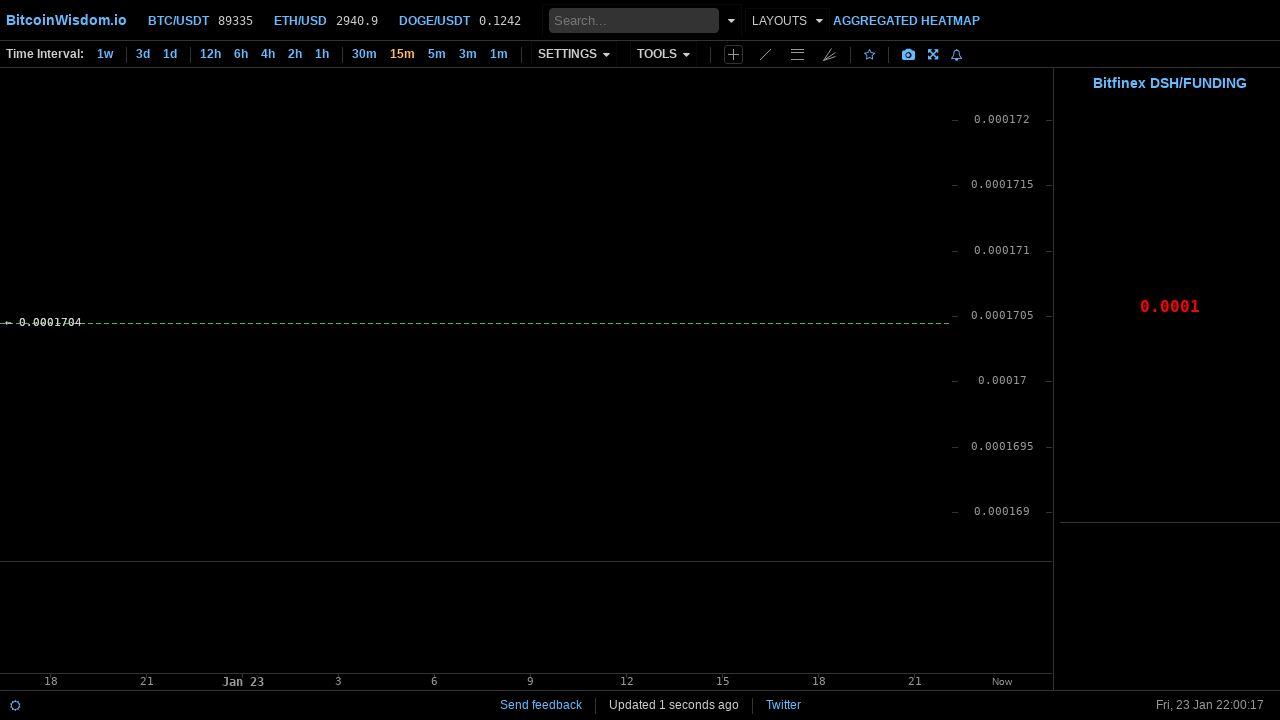

--- FILE ---
content_type: text/html; charset=UTF-8
request_url: https://s1.bitcoinwisdom.io/markets/bitfinex/dshfunding
body_size: 13705
content:
<!DOCTYPE html> <html lang="en" prefix="og: http://ogp.me/ns#"> <head> <meta charset="utf-8"/>  <title>Live Dash Price Chart (DSH/FUNDING) on Bitfinex - BitcoinWisdom</title>  <link href="https://maxcdn.bootstrapcdn.com/font-awesome/3.2.1/css/font-awesome.min.css" rel="stylesheet" type="text/css"/>   <link rel="preconnect" href="//s1.bitcoinwisdom.io" crossorigin> <link rel="preconnect" href="//d2.bitcoinwisdom.io" crossorigin>  <meta name="viewport" content="user-scalable=1" id="viewport-meta"> <link href="https://static.bitcoinwisdom.io/css/app-desktop.css?id=b78db98caa530907b10f" rel="stylesheet" type="text/css"/>  <script> (function (isStorage) { if (!isStorage) { function Storage() {}; Storage.prototype.setItem = function (id, val) { return this[id] = JSON.stringify(val); }; Storage.prototype.getItem = function (id) { return this.hasOwnProperty(id) ? this[id] : null; }; Storage.prototype.removeItem = function (id) { return delete this[id]; }; Storage.prototype.clear = function () { var self = this; Object.keys(this).map(function (key) { self.removeItem(key) }); }; window.localStorage = new Storage(); } })((function () { try { return "localStorage" in window && window.localStorage != null; } catch (e) { return false; } })()); </script> <script> (function () { function randomString(length) { var result = ''; var characters = 'ABCDEFGHIJKLMNOPQRSTUVWXYZabcdefghijklmnopqrstuvwxyz0123456789'; var charactersLength = characters.length; for ( var i = 0; i < length; i++ ) { result += characters.charAt(Math.floor(Math.random() * charactersLength)); } return result; } function getAndSetUserId() { var randomUserId = randomString(40); if(window.localStorage) { var item = localStorage.getItem('temp_user_id'); if(item) { return item; } localStorage.setItem('temp_user_id', randomUserId); } return randomUserId; } if(window.$user_id && window.$user_id.length < 4) { localStorage.removeItem('temp_user_id'); } window.$sid = getAndSetUserId(); window.$user_id = getAndSetUserId(); window.$time_fix = 0; }).call(this); </script> <script> (function () { window.$is_mobile = /Android|webOS|iPhone|iPad|iPod|BlackBerry|IEMobile|Opera Mini/i.test(navigator.userAgent); /*window.$is_desktop_mode = localStorage.getItem("force_desktop") === "1";*/ window.$is_desktop_mode = false; function setTheme(theme) { window.$theme_name = theme; document.getElementsByTagName('html')[0].classList.add(theme); window.addEventListener('DOMContentLoaded', function() { document.getElementsByTagName('body')[0].classList.add(theme); }); } var theme = localStorage.getItem("theme"); if(theme) { theme = theme.split('"').join('') } setTheme(theme === "light" ? "light" : "dark"); if(!window.$is_desktop_mode) { window.addEventListener('DOMContentLoaded', function() { var els = document.getElementsByClassName('hide_mobile_view'); var i = 0; do { var element = els.item(i); if(!element) { break; } element.parentNode.removeChild(element); } while(i < els.length); }); } else { window.addEventListener('DOMContentLoaded', function() { var els = document.getElementsByClassName('hide_desktop_view'); var i = 0; do { var element = els.item(i); if(!element) { break; } element.parentNode.removeChild(element); } while(i < els.length); }); } })(); </script> <link rel="icon" href="https://s1.bitcoinwisdom.io/favicon.ico" type="image/x-icon"> <link rel="apple-touch-icon" href="/apple-touch-icon.png" /> <link rel="apple-touch-icon" sizes="57x57" href="/apple-touch-icon-57x57.png" /> <link rel="apple-touch-icon" sizes="72x72" href="/apple-touch-icon-72x72.png" /> <link rel="apple-touch-icon" sizes="76x76" href="/apple-touch-icon-76x76.png" /> <link rel="apple-touch-icon" sizes="114x114" href="/apple-touch-icon-114x114.png" /> <link rel="apple-touch-icon" sizes="120x120" href="/apple-touch-icon-120x120.png" /> <link rel="apple-touch-icon" sizes="144x144" href="/apple-touch-icon-144x144.png" /> <link rel="apple-touch-icon" sizes="152x152" href="/apple-touch-icon-152x152.png" /> <link rel="apple-touch-icon" sizes="180x180" href="/apple-touch-icon-180x180.png" /> <link rel="icon" type="image/png" sizes="32x32" href="/favicon-32x32.png"> <link rel="icon" type="image/png" sizes="16x16" href="/favicon-16x16.png"> <link rel="mask-icon" href="/safari-pinned-tab.svg" color="#5bbad5"> <meta name="theme-color" content="#000000"> <meta name="msapplication-TileColor" content="#da532c"> <meta name="msapplication-TileImage" content="/mstile-150x150.png"> <link rel="canonical" href="https://s1.bitcoinwisdom.io/markets/bitfinex/dshfunding"/> <meta name="description" content="Live Dash Price Chart (DSH/FUNDING) on Bitfinex. View real-time Dash to FUNDING market data, order book, and technical analysis tools. Fast, free, and lightweight crypto charting by BitcoinWisdom."/> <meta name="keywords" content="DSHFUNDING, DSH price, Bitfinex chart, live crypto chart, real-time, Dash, order book, BitcoinWisdom, график, 图表"/> <meta property="og:title" content="Dash to FUNDING Chart - BitcoinWisdom.io"/> <meta property="og:description" content="Dash to FUNDING  Realtime Charts." /> <meta property="og:type" content="website"/> <meta property="og:url" content="https://s1.bitcoinwisdom.io/markets/bitfinex/dshfunding" /> <meta property="og:image" content="https://bitcoinwisdom.io/social/1150x575.jpeg"/> <meta property="og:image:type" content="image/jpg"/> <meta property="og:image:width" content="1150"/> <meta property="og:image:height" content="575"/> <meta name="twitter:card" content="summary_large_image"> <meta name="twitter:site" content="@BitcoinWisdomIo"> <meta name="twitter:creator" content="@BitcoinWisdomIo"> <meta name="twitter:title" content="Dash to FUNDING Chart - BitcoinWisdom.io"> <meta name="twitter:url" content="https://bitcoinwisdom.io"> <meta name="twitter:description" content="Dash to FUNDING  Realtime Charts."> <meta name="twitter:image:src" content="https://bitcoinwisdom.io/social/1150x575.jpeg"/> <link type="application/opensearchdescription+xml" title="BitcoinWisdom" rel="search" href="/search.xml"> </head> <body> <div id="loading-cover"></div> <div id="header_outer" > <div id="header">  <div class="navbar navbar-static-top"> <div class="navbar-inner"> <div class="container"> <div id="warning"></div> <ul class="nav"> <li class="logo">  <a href="/"><b>BitcoinWisdom.io</b></a>  <div class="dropdown"> <div class="t"> <img src="https://static.bitcoinwisdom.io/img/logo.png" alt="Logo" style="/*filter: saturate(3) grayscale(100%);*/"> <span class="caret"> <i class="icon-caret-down"></i> <i class="icon-caret-up"></i> </span> </div> <div class="dropdown-data"> <div class="row"> <div class="column"> <div class="visible-only-on-android"> <a href="https://play.google.com/store/apps/details?id=io.bitcoinwisdom.mobile&utm_source=bw_website_mobile_banner"><b>Mobile app</b></a> </div> <div><a href="/"><b>Index page</b></a><br/></div> <div><a href="https://s1.bitcoinwisdom.io/the-heatmap">Aggregated Heatmap</a></div> <div><a href="https://s1.bitcoinwisdom.io/grids">Layouts</a></div> <div><a href="https://t.me/bitcoinwisdom_io" target=_blank>Send feedback</a></div> <div><a href="https://twitter.com/BitcoinWisdomIo" target=_blank>Twitter</a></div> <div><a href="#" class="switch_desktop_version" data-value="1">Desktop mode</a></div> </div> <div class="column">  <div class="row"> <div class="column"> <a href="/markets/binance/btcusdt" class="symbol_binancebtcusdt" title="Binance Bitcoin/Tether Charts"> <b>BTC/USDT</b> </a> </div> <div class="column"> <span data-market-price-slug=binancebtcusdt>   89335.4  </span> </div> </div>  <div class="row"> <div class="column"> <a href="/markets/deribit/ethperpetual" class="symbol_deribitethperpetual" title="Deribit Ethereum/USD Charts"> <b>ETH/USD</b> </a> </div> <div class="column"> <span data-market-price-slug=deribitethperpetual>   2941  </span> </div> </div>  <div class="row"> <div class="column"> <a href="/markets/binance/dogeusdt" class="symbol_binancedogeusdt" title="Binance Dogecoin/Tether Charts"> <b>DOGE/USDT</b> </a> </div> <div class="column"> <span data-market-price-slug=binancedogeusdt>   0.12416  </span> </div> </div>  </div> </div> </div> </div> </li>   <li class="ticker  "> <a href="/markets/binance/btcusdt" class="symbol_binancebtcusdt" title="Binance Bitcoin/Tether Charts"> <b> BTC/USDT</b></a> <span data-market-price-slug=binancebtcusdt>   89335.4  </span> </li>  <li class="ticker  "> <a href="/markets/deribit/ethperpetual" class="symbol_deribitethperpetual" title="Deribit Ethereum/USD Charts"> <b> ETH/USD</b></a> <span data-market-price-slug=deribitethperpetual>   2941  </span> </li>  <li class="ticker  "> <a href="/markets/binance/dogeusdt" class="symbol_binancedogeusdt" title="Binance Dogecoin/Tether Charts"> <b> DOGE/USDT</b></a> <span data-market-price-slug=binancedogeusdt>   0.12416  </span> </li>   <div class="dropdown" itemscope itemtype="https://schema.org/WebSite"> <meta itemprop="url" content="https://bitcoinwisdom.io/" /> <div class="t" itemprop="potentialAction" itemscope itemtype="https://schema.org/SearchAction"> <meta itemprop="target" content="https://bitcoinwisdom.io/search?q={markets_searchbox_input}"/> <input itemprop="query-input" type="text" name="markets_searchbox_input" id="markets-searchbox-input" placeholder="Search..." tabindex="1" autocomplete="off"> <span class="caret"> <i class="icon-caret-down"></i> <i class="icon-caret-up"></i> </span> </div> <div class="dropdown-data dropdown-data-full-size"> <table class="simple nav-markets" id="markets-searchbox-data"> <tbody></tbody> </table> </div> </div> <li id="nav-charts" > <div class="dropdown" style="display: none"> <div class="t"> MARKETS <span class="caret"> <i class="icon-caret-down"></i> <i class="icon-caret-up"></i> </span> </div> <div class="dropdown-data"> <table class="nowrap simple nav-markets" id="markets-data"> <tr> <td class="nowrap"> <a href="#">Favorites</a> </td> <td id="favorite_list"></td> </tr>  <tr> <td class="nowrap"> <a  href="https://s1.bitcoinwisdom.io/markets/bitfinex" target='_blank' title="Bitfinex"> Bitfinex </a> </td> <td>   <a  href="/markets/bitfinex/aavef0ustf0" class="symbol_bitfinexaavef0ustf0" title="Bitfinex AAVEF0/USTF0 Charts">AAVEF0/USTF0</a>   <a  href="/markets/bitfinex/adaf0ustf0" class="symbol_bitfinexadaf0ustf0" title="Bitfinex ADAF0/USTF0 Charts">ADAF0/USTF0</a>   <a  href="/markets/bitfinex/apef0ustf0" class="symbol_bitfinexapef0ustf0" title="Bitfinex APEF0/USTF0 Charts">APEF0/USTF0</a>   <a  href="/markets/bitfinex/aptf0ustf0" class="symbol_bitfinexaptf0ustf0" title="Bitfinex APTF0/USTF0 Charts">APTF0/USTF0</a>   <a  href="/markets/bitfinex/arbf0ustf0" class="symbol_bitfinexarbf0ustf0" title="Bitfinex ARBF0/USTF0 Charts">ARBF0/USTF0</a>   <a  href="/markets/bitfinex/btcf0ustf0" class="symbol_bitfinexbtcf0ustf0" title="Bitfinex BTCF0/USTF0 Charts">BTCF0/USTF0</a>   <a  href="/markets/bitfinex/btcusd" class="symbol_bitfinexbtcusd" title="Bitfinex BTC/USD Charts">BTC/USD</a>   <a  href="/markets/bitfinex/btcust" class="symbol_bitfinexbtcust" title="Bitfinex BTC/UST Charts">BTC/UST</a>   <a  href="/markets/bitfinex/dogef0ustf0" class="symbol_bitfinexdogef0ustf0" title="Bitfinex DOGEF0/USTF0 Charts">DOGEF0/USTF0</a>   <a  href="/markets/bitfinex/dotf0ustf0" class="symbol_bitfinexdotf0ustf0" title="Bitfinex DOTF0/USTF0 Charts">DOTF0/USTF0</a>  <br/>   <a  href="/markets/bitfinex/etcf0ustf0" class="symbol_bitfinexetcf0ustf0" title="Bitfinex ETCF0/USTF0 Charts">ETCF0/USTF0</a>   <a  href="/markets/bitfinex/ethf0ustf0" class="symbol_bitfinexethf0ustf0" title="Bitfinex ETHF0/USTF0 Charts">ETHF0/USTF0</a>   <a  href="/markets/bitfinex/ethusd" class="symbol_bitfinexethusd" title="Bitfinex ETH/USD Charts">ETH/USD</a>   <a  href="/markets/bitfinex/ethust" class="symbol_bitfinexethust" title="Bitfinex ETH/UST Charts">ETH/UST</a>   <a  href="/markets/bitfinex/galaf0ustf0" class="symbol_bitfinexgalaf0ustf0" title="Bitfinex GALAF0/USTF0 Charts">GALAF0/USTF0</a>   <a  href="/markets/bitfinex/linkf0ustf0" class="symbol_bitfinexlinkf0ustf0" title="Bitfinex LINKF0/USTF0 Charts">LINKF0/USTF0</a>   <a  href="/markets/bitfinex/ltcf0ustf0" class="symbol_bitfinexltcf0ustf0" title="Bitfinex LTCF0/USTF0 Charts">LTCF0/USTF0</a>   <a  href="/markets/bitfinex/nearf0ustf0" class="symbol_bitfinexnearf0ustf0" title="Bitfinex NEARF0/USTF0 Charts">NEARF0/USTF0</a>   <a  href="/markets/bitfinex/opxusd" class="symbol_bitfinexopxusd" title="Bitfinex OPX/USD Charts">OPX/USD</a>   <a  href="/markets/bitfinex/rlsusd" class="symbol_bitfinexrlsusd" title="Bitfinex RLS/USD Charts">RLS/USD</a>   <a  href="/markets/bitfinex/rlsust" class="symbol_bitfinexrlsust" title="Bitfinex RLS/UST Charts">RLS/UST</a>  <br/>   <a  href="/markets/bitfinex/solf0ustf0" class="symbol_bitfinexsolf0ustf0" title="Bitfinex SOLF0/USTF0 Charts">SOLF0/USTF0</a>   <a  href="/markets/bitfinex/solusd" class="symbol_bitfinexsolusd" title="Bitfinex SOL/USD Charts">SOL/USD</a>   <a  href="/markets/bitfinex/stableusd" class="symbol_bitfinexstableusd" title="Bitfinex STABLE/USD Charts">STABLE/USD</a>   <a  href="/markets/bitfinex/stableust" class="symbol_bitfinexstableust" title="Bitfinex STABLE/UST Charts">STABLE/UST</a>   <a  href="/markets/bitfinex/uniusd" class="symbol_bitfinexuniusd" title="Bitfinex UNI/USD Charts">UNI/USD</a>   <a  href="/markets/bitfinex/uniust" class="symbol_bitfinexuniust" title="Bitfinex UNI/UST Charts">UNI/UST</a>   <a  href="/markets/bitfinex/xrpf0ustf0" class="symbol_bitfinexxrpf0ustf0" title="Bitfinex XRPF0/USTF0 Charts">XRPF0/USTF0</a>   <a  href="/markets/bitfinex/xrpusd" class="symbol_bitfinexxrpusd" title="Bitfinex XRP/USD Charts">XRP/USD</a>   <a  href="/markets/bitfinex/xrpust" class="symbol_bitfinexxrpust" title="Bitfinex XRP/UST Charts">XRP/UST</a>     <a  href="https://s1.bitcoinwisdom.io/markets/bitfinex" target='_blank' title="Bitfinex"> All </a>  </td> </tr>  <tr> <td class="nowrap"> <a  href="https://s1.bitcoinwisdom.io/markets/bitfinex" target='_blank' title="Bitfinex Funding"> Bitfinex Funding </a> </td> <td>   <a  href="/markets/bitfinex/btcfunding" class="symbol_bitfinexbtcfunding" title="Bitfinex Funding BTC/FUNDING Charts">BTC</a>   <a  href="/markets/bitfinex/btgfunding" class="symbol_bitfinexbtgfunding" title="Bitfinex Funding BTG/FUNDING Charts">BTG</a>   <a  href="/markets/bitfinex/dshfunding" class="symbol_bitfinexdshfunding" title="Bitfinex Funding DSH/FUNDING Charts">DSH</a>   <a  href="/markets/bitfinex/edofunding" class="symbol_bitfinexedofunding" title="Bitfinex Funding EDO/FUNDING Charts">EDO</a>   <a  href="/markets/bitfinex/eosfunding" class="symbol_bitfinexeosfunding" title="Bitfinex Funding EOS/FUNDING Charts">EOS</a>   <a  href="/markets/bitfinex/etcfunding" class="symbol_bitfinexetcfunding" title="Bitfinex Funding ETC/FUNDING Charts">ETC</a>   <a  href="/markets/bitfinex/ethfunding" class="symbol_bitfinexethfunding" title="Bitfinex Funding ETH/FUNDING Charts">ETH</a>   <a  href="/markets/bitfinex/etpfunding" class="symbol_bitfinexetpfunding" title="Bitfinex Funding ETP/FUNDING Charts">ETP</a>   <a  href="/markets/bitfinex/eurfunding" class="symbol_bitfinexeurfunding" title="Bitfinex Funding EUR/FUNDING Charts">EUR</a>   <a  href="/markets/bitfinex/gbpfunding" class="symbol_bitfinexgbpfunding" title="Bitfinex Funding GBP/FUNDING Charts">GBP</a>   <a  href="/markets/bitfinex/iotfunding" class="symbol_bitfinexiotfunding" title="Bitfinex Funding IOT/FUNDING Charts">IOT</a>   <a  href="/markets/bitfinex/jpyfunding" class="symbol_bitfinexjpyfunding" title="Bitfinex Funding JPY/FUNDING Charts">JPY</a>   <a  href="/markets/bitfinex/ltcfunding" class="symbol_bitfinexltcfunding" title="Bitfinex Funding LTC/FUNDING Charts">LTC</a>   <a  href="/markets/bitfinex/neofunding" class="symbol_bitfinexneofunding" title="Bitfinex Funding NEO/FUNDING Charts">NEO</a>   <a  href="/markets/bitfinex/omgfunding" class="symbol_bitfinexomgfunding" title="Bitfinex Funding OMG/FUNDING Charts">OMG</a>   <a  href="/markets/bitfinex/sanfunding" class="symbol_bitfinexsanfunding" title="Bitfinex Funding SAN/FUNDING Charts">SAN</a>   <a  href="/markets/bitfinex/usdfunding" class="symbol_bitfinexusdfunding" title="Bitfinex Funding USD/FUNDING Charts">USD</a>   <a  href="/markets/bitfinex/xmrfunding" class="symbol_bitfinexxmrfunding" title="Bitfinex Funding XMR/FUNDING Charts">XMR</a>   <a  href="/markets/bitfinex/xrpfunding" class="symbol_bitfinexxrpfunding" title="Bitfinex Funding XRP/FUNDING Charts">XRP</a>   <a  href="/markets/bitfinex/zecfunding" class="symbol_bitfinexzecfunding" title="Bitfinex Funding ZEC/FUNDING Charts">ZEC</a>   <a  href="/markets/bitfinex/zrxfunding" class="symbol_bitfinexzrxfunding" title="Bitfinex Funding ZRX/FUNDING Charts">ZRX</a>  <br/>     </td> </tr>  <tr> <td class="nowrap"> <a  href="https://s1.bitcoinwisdom.io/markets/bithumb" target='_blank' title="Bithumb"> Bithumb </a> </td> <td>   <a  href="/markets/bithumb/btckrw" class="symbol_bithumbbtckrw" title="Bithumb BTC/KRW Charts">BTC/KRW</a>   <a  href="/markets/bithumb/xrpkrw" class="symbol_bithumbxrpkrw" title="Bithumb XRP/KRW Charts">XRP/KRW</a>     <a  href="https://s1.bitcoinwisdom.io/markets/bithumb" target='_blank' title="Bithumb"> All </a>  </td> </tr>  <tr> <td class="nowrap"> <a  href="https://s1.bitcoinwisdom.io/markets/binance" target='_blank' title="Binance"> Binance </a> </td> <td>   <a  href="/markets/binance/1000cheemsusdt" class="symbol_binance1000cheemsusdt" title="Binance 1000CHEEMS/USDT Charts">1000CHEEMS/USDT</a>   <a  href="/markets/binance/2zusdt" class="symbol_binance2zusdt" title="Binance 2Z/USDT Charts">2Z/USDT</a>   <a  href="/markets/binance/aaveusdt" class="symbol_binanceaaveusdt" title="Binance AAVE/USDT Charts">AAVE/USDT</a>   <a  href="/markets/binance/adausd1" class="symbol_binanceadausd1" title="Binance ADA/USD1 Charts">ADA/USD1</a>   <a  href="/markets/binance/adausdt" class="symbol_binanceadausdt" title="Binance ADA/USDT Charts">ADA/USDT</a>   <a  href="/markets/binance/asterusd1" class="symbol_binanceasterusd1" title="Binance ASTER/USD1 Charts">ASTER/USD1</a>   <a  href="/markets/binance/atusdt" class="symbol_binanceatusdt" title="Binance AT/USDT Charts">AT/USDT</a>   <a  href="/markets/binance/avaxusd1" class="symbol_binanceavaxusd1" title="Binance AVAX/USD1 Charts">AVAX/USD1</a>   <a  href="/markets/binance/bchusd1" class="symbol_binancebchusd1" title="Binance BCH/USD1 Charts">BCH/USD1</a>   <a  href="/markets/binance/bchusdt" class="symbol_binancebchusdt" title="Binance BCH/USDT Charts">BCH/USDT</a>  <br/>   <a  href="/markets/binance/bnbfdusd" class="symbol_binancebnbfdusd" title="Binance BNB/FDUSD Charts">BNB/FDUSD</a>   <a  href="/markets/binance/bnbusd1" class="symbol_binancebnbusd1" title="Binance BNB/USD1 Charts">BNB/USD1</a>   <a  href="/markets/binance/bnbusdc" class="symbol_binancebnbusdc" title="Binance BNB/USDC Charts">BNB/USDC</a>   <a  href="/markets/binance/bnbusdt" class="symbol_binancebnbusdt" title="Binance BNB/USDT Charts">BNB/USDT</a>   <a  href="/markets/binance/brevbnb" class="symbol_binancebrevbnb" title="Binance BREV/BNB Charts">BREV/BNB</a>   <a  href="/markets/binance/brevtry" class="symbol_binancebrevtry" title="Binance BREV/TRY Charts">BREV/TRY</a>   <a  href="/markets/binance/brevusdc" class="symbol_binancebrevusdc" title="Binance BREV/USDC Charts">BREV/USDC</a>   <a  href="/markets/binance/brevusdt" class="symbol_binancebrevusdt" title="Binance BREV/USDT Charts">BREV/USDT</a>   <a  href="/markets/binance/btcfdusd" class="symbol_binancebtcfdusd" title="Binance BTC/FDUSD Charts">BTC/FDUSD</a>   <a  href="/markets/binance/btcu" class="symbol_binancebtcu" title="Binance BTC/U Charts">BTC/U</a>   <a  href="/markets/binance/btcusdc" class="symbol_binancebtcusdc" title="Binance BTC/USDC Charts">BTC/USDC</a>  <br/>   <a  href="/markets/binance/btcusdt" class="symbol_binancebtcusdt" title="Binance BTC/USDT Charts">BTC/USDT</a>   <a  href="/markets/binance/dashtry" class="symbol_binancedashtry" title="Binance DASH/TRY Charts">DASH/TRY</a>   <a  href="/markets/binance/dogefdusd" class="symbol_binancedogefdusd" title="Binance DOGE/FDUSD Charts">DOGE/FDUSD</a>   <a  href="/markets/binance/dogeusd1" class="symbol_binancedogeusd1" title="Binance DOGE/USD1 Charts">DOGE/USD1</a>   <a  href="/markets/binance/dogeusdc" class="symbol_binancedogeusdc" title="Binance DOGE/USDC Charts">DOGE/USDC</a>   <a  href="/markets/binance/dogeusdt" class="symbol_binancedogeusdt" title="Binance DOGE/USDT Charts">DOGE/USDT</a>   <a  href="/markets/binance/enausdt" class="symbol_binanceenausdt" title="Binance ENA/USDT Charts">ENA/USDT</a>   <a  href="/markets/binance/etheur" class="symbol_binanceetheur" title="Binance ETH/EUR Charts">ETH/EUR</a>   <a  href="/markets/binance/ethfdusd" class="symbol_binanceethfdusd" title="Binance ETH/FDUSD Charts">ETH/FDUSD</a>   <a  href="/markets/binance/ethusd1" class="symbol_binanceethusd1" title="Binance ETH/USD1 Charts">ETH/USD1</a>   <a  href="/markets/binance/ethusdc" class="symbol_binanceethusdc" title="Binance ETH/USDC Charts">ETH/USDC</a>  <br/>   <a  href="/markets/binance/ethusdt" class="symbol_binanceethusdt" title="Binance ETH/USDT Charts">ETH/USDT</a>   <a  href="/markets/binance/fetjpy" class="symbol_binancefetjpy" title="Binance FET/JPY Charts">FET/JPY</a>   <a  href="/markets/binance/fogotry" class="symbol_binancefogotry" title="Binance FOGO/TRY Charts">FOGO/TRY</a>   <a  href="/markets/binance/fogousdc" class="symbol_binancefogousdc" title="Binance FOGO/USDC Charts">FOGO/USDC</a>   <a  href="/markets/binance/fogousdt" class="symbol_binancefogousdt" title="Binance FOGO/USDT Charts">FOGO/USDT</a>   <a  href="/markets/binance/fraxusdt" class="symbol_binancefraxusdt" title="Binance FRAX/USDT Charts">FRAX/USDT</a>   <a  href="/markets/binance/giggleusdt" class="symbol_binancegiggleusdt" title="Binance GIGGLE/USDT Charts">GIGGLE/USDT</a>   <a  href="/markets/binance/glmrusdt" class="symbol_binanceglmrusdt" title="Binance GLMR/USDT Charts">GLMR/USDT</a>   <a  href="/markets/binance/hbarusdt" class="symbol_binancehbarusdt" title="Binance HBAR/USDT Charts">HBAR/USDT</a>   <a  href="/markets/binance/idexusdt" class="symbol_binanceidexusdt" title="Binance IDEX/USDT Charts">IDEX/USDT</a>   <a  href="/markets/binance/kgstusdt" class="symbol_binancekgstusdt" title="Binance KGST/USDT Charts">KGST/USDT</a>  <br/>   <a  href="/markets/binance/linkusd1" class="symbol_binancelinkusd1" title="Binance LINK/USD1 Charts">LINK/USD1</a>   <a  href="/markets/binance/ltcusd1" class="symbol_binanceltcusd1" title="Binance LTC/USD1 Charts">LTC/USD1</a>   <a  href="/markets/binance/ltcusdc" class="symbol_binanceltcusdc" title="Binance LTC/USDC Charts">LTC/USDC</a>   <a  href="/markets/binance/ltcusdt" class="symbol_binanceltcusdt" title="Binance LTC/USDT Charts">LTC/USDT</a>   <a  href="/markets/binance/lunausdc" class="symbol_binancelunausdc" title="Binance LUNA/USDC Charts">LUNA/USDC</a>   <a  href="/markets/binance/lunausdt" class="symbol_binancelunausdt" title="Binance LUNA/USDT Charts">LUNA/USDT</a>   <a  href="/markets/binance/lunctry" class="symbol_binancelunctry" title="Binance LUNC/TRY Charts">LUNC/TRY</a>   <a  href="/markets/binance/luncusdc" class="symbol_binanceluncusdc" title="Binance LUNC/USDC Charts">LUNC/USDC</a>   <a  href="/markets/binance/luncusdt" class="symbol_binanceluncusdt" title="Binance LUNC/USDT Charts">LUNC/USDT</a>   <a  href="/markets/binance/mblusdt" class="symbol_binancemblusdt" title="Binance MBL/USDT Charts">MBL/USDT</a>   <a  href="/markets/binance/mdtusdt" class="symbol_binancemdtusdt" title="Binance MDT/USDT Charts">MDT/USDT</a>  <br/>   <a  href="/markets/binance/neirousdt" class="symbol_binanceneirousdt" title="Binance NEIRO/USDT Charts">NEIRO/USDT</a>   <a  href="/markets/binance/penguusdt" class="symbol_binancepenguusdt" title="Binance PENGU/USDT Charts">PENGU/USDT</a>   <a  href="/markets/binance/pepeusd1" class="symbol_binancepepeusd1" title="Binance PEPE/USD1 Charts">PEPE/USD1</a>   <a  href="/markets/binance/promusdt" class="symbol_binancepromusdt" title="Binance PROM/USDT Charts">PROM/USDT</a>   <a  href="/markets/binance/pumpusdt" class="symbol_binancepumpusdt" title="Binance PUMP/USDT Charts">PUMP/USDT</a>   <a  href="/markets/binance/rlusdu" class="symbol_binancerlusdu" title="Binance RLUSD/U Charts">RLUSD/U</a>   <a  href="/markets/binance/rlusdusdt" class="symbol_binancerlusdusdt" title="Binance RLUSD/USDT Charts">RLUSD/USDT</a>   <a  href="/markets/binance/senttry" class="symbol_binancesenttry" title="Binance SENT/TRY Charts">SENT/TRY</a>   <a  href="/markets/binance/sentusdc" class="symbol_binancesentusdc" title="Binance SENT/USDC Charts">SENT/USDC</a>   <a  href="/markets/binance/sentusdt" class="symbol_binancesentusdt" title="Binance SENT/USDT Charts">SENT/USDT</a>   <a  href="/markets/binance/solfdusd" class="symbol_binancesolfdusd" title="Binance SOL/FDUSD Charts">SOL/FDUSD</a>  <br/>   <a  href="/markets/binance/solusd1" class="symbol_binancesolusd1" title="Binance SOL/USD1 Charts">SOL/USD1</a>   <a  href="/markets/binance/solusdc" class="symbol_binancesolusdc" title="Binance SOL/USDC Charts">SOL/USDC</a>   <a  href="/markets/binance/solusdt" class="symbol_binancesolusdt" title="Binance SOL/USDT Charts">SOL/USDT</a>   <a  href="/markets/binance/suiusd1" class="symbol_binancesuiusd1" title="Binance SUI/USD1 Charts">SUI/USD1</a>   <a  href="/markets/binance/suiusdc" class="symbol_binancesuiusdc" title="Binance SUI/USDC Charts">SUI/USDC</a>   <a  href="/markets/binance/suiusdt" class="symbol_binancesuiusdt" title="Binance SUI/USDT Charts">SUI/USDT</a>   <a  href="/markets/binance/taojpy" class="symbol_binancetaojpy" title="Binance TAO/JPY Charts">TAO/JPY</a>   <a  href="/markets/binance/uniusd1" class="symbol_binanceuniusd1" title="Binance UNI/USD1 Charts">UNI/USD1</a>   <a  href="/markets/binance/usdcmxn" class="symbol_binanceusdcmxn" title="Binance USDC/MXN Charts">USDC/MXN</a>   <a  href="/markets/binance/utry" class="symbol_binanceutry" title="Binance U/TRY Charts">U/TRY</a>   <a  href="/markets/binance/uusdc" class="symbol_binanceuusdc" title="Binance U/USDC Charts">U/USDC</a>  <br/>   <a  href="/markets/binance/uusdt" class="symbol_binanceuusdt" title="Binance U/USDT Charts">U/USDT</a>   <a  href="/markets/binance/virtualusdt" class="symbol_binancevirtualusdt" title="Binance VIRTUAL/USDT Charts">VIRTUAL/USDT</a>   <a  href="/markets/binance/winusdt" class="symbol_binancewinusdt" title="Binance WIN/USDT Charts">WIN/USDT</a>   <a  href="/markets/binance/xrpfdusd" class="symbol_binancexrpfdusd" title="Binance XRP/FDUSD Charts">XRP/FDUSD</a>   <a  href="/markets/binance/xrprlusd" class="symbol_binancexrprlusd" title="Binance XRP/RLUSD Charts">XRP/RLUSD</a>   <a  href="/markets/binance/xrpusd1" class="symbol_binancexrpusd1" title="Binance XRP/USD1 Charts">XRP/USD1</a>   <a  href="/markets/binance/xrpusdc" class="symbol_binancexrpusdc" title="Binance XRP/USDC Charts">XRP/USDC</a>   <a  href="/markets/binance/xrpusdt" class="symbol_binancexrpusdt" title="Binance XRP/USDT Charts">XRP/USDT</a>   <a  href="/markets/binance/zecusd1" class="symbol_binancezecusd1" title="Binance ZEC/USD1 Charts">ZEC/USD1</a>   <a  href="/markets/binance/zecusdc" class="symbol_binancezecusdc" title="Binance ZEC/USDC Charts">ZEC/USDC</a>   <a  href="/markets/binance/zecusdt" class="symbol_binancezecusdt" title="Binance ZEC/USDT Charts">ZEC/USDT</a>  <br/>   <a  href="/markets/binance/zenusdt" class="symbol_binancezenusdt" title="Binance ZEN/USDT Charts">ZEN/USDT</a>   <a  href="/markets/binance/zkptry" class="symbol_binancezkptry" title="Binance ZKP/TRY Charts">ZKP/TRY</a>   <a  href="/markets/binance/zkpusdc" class="symbol_binancezkpusdc" title="Binance ZKP/USDC Charts">ZKP/USDC</a>   <a  href="/markets/binance/zkpusdt" class="symbol_binancezkpusdt" title="Binance ZKP/USDT Charts">ZKP/USDT</a>     <a  href="https://s1.bitcoinwisdom.io/markets/binance" target='_blank' title="Binance"> All </a>  </td> </tr>  <tr> <td class="nowrap"> <a  href="https://s1.bitcoinwisdom.io/markets/bitstamp" target='_blank' title="Bitstamp"> Bitstamp </a> </td> <td>   <a  href="/markets/bitstamp/bchusd" class="symbol_bitstampbchusd" title="Bitstamp BCH/USD Charts">BCH/USD</a>   <a  href="/markets/bitstamp/btceur" class="symbol_bitstampbtceur" title="Bitstamp BTC/EUR Charts">BTC/EUR</a>   <a  href="/markets/bitstamp/btcusd" class="symbol_bitstampbtcusd" title="Bitstamp BTC/USD Charts">BTC/USD</a>   <a  href="/markets/bitstamp/etheur" class="symbol_bitstampetheur" title="Bitstamp ETH/EUR Charts">ETH/EUR</a>   <a  href="/markets/bitstamp/ethusd" class="symbol_bitstampethusd" title="Bitstamp ETH/USD Charts">ETH/USD</a>   <a  href="/markets/bitstamp/ltcusd" class="symbol_bitstampltcusd" title="Bitstamp LTC/USD Charts">LTC/USD</a>   <a  href="/markets/bitstamp/xrpusd" class="symbol_bitstampxrpusd" title="Bitstamp XRP/USD Charts">XRP/USD</a>     <a  href="https://s1.bitcoinwisdom.io/markets/bitstamp" target='_blank' title="Bitstamp"> All </a>  </td> </tr>  <tr> <td class="nowrap"> <a  href="https://s1.bitcoinwisdom.io/markets/bitmex" target='_blank' title="BitMEX"> BitMEX </a> </td> <td>   <a  href="/markets/bitmex/ethusd" class="symbol_bitmexethusd" title="BitMEX ETH/USD Charts">ETH/USD</a>   <a  href="/markets/bitmex/xbtusd" class="symbol_bitmexxbtusd" title="BitMEX XBT/USD Charts">XBT/USD</a>   <a  href="/markets/bitmex/xrpusd" class="symbol_bitmexxrpusd" title="BitMEX XRP/USD Charts">XRP/USD</a>     <a  href="https://s1.bitcoinwisdom.io/markets/bitmex" target='_blank' title="BitMEX"> All </a>  </td> </tr>  <tr> <td class="nowrap"> <a  href="https://s1.bitcoinwisdom.io/markets/kraken" target='_blank' title="Kraken"> Kraken </a> </td> <td>   <a  href="/markets/kraken/btccad" class="symbol_krakenbtccad" title="Kraken BTC/CAD Charts">BTC/CAD</a>   <a  href="/markets/kraken/btceur" class="symbol_krakenbtceur" title="Kraken BTC/EUR Charts">BTC/EUR</a>   <a  href="/markets/kraken/btcusd" class="symbol_krakenbtcusd" title="Kraken BTC/USD Charts">BTC/USD</a>   <a  href="/markets/kraken/ethusd" class="symbol_krakenethusd" title="Kraken ETH/USD Charts">ETH/USD</a>   <a  href="/markets/kraken/usdtusd" class="symbol_krakenusdtusd" title="Kraken USDT/USD Charts">USDT/USD</a>   <a  href="/markets/kraken/xrpusd" class="symbol_krakenxrpusd" title="Kraken XRP/USD Charts">XRP/USD</a>     <a  href="https://s1.bitcoinwisdom.io/markets/kraken" target='_blank' title="Kraken"> All </a>  </td> </tr>  <tr> <td class="nowrap"> <a  href="https://s1.bitcoinwisdom.io/markets/exmo" target='_blank' title="Exmo"> Exmo </a> </td> <td>   <a  href="/markets/exmo/btcusdc" class="symbol_exmobtcusdc" title="Exmo BTC/USDC Charts">BTC/USDC</a>   <a  href="/markets/exmo/btcusdt" class="symbol_exmobtcusdt" title="Exmo BTC/USDT Charts">BTC/USDT</a>   <a  href="/markets/exmo/dogeusdc" class="symbol_exmodogeusdc" title="Exmo DOGE/USDC Charts">DOGE/USDC</a>   <a  href="/markets/exmo/dogsusdt" class="symbol_exmodogsusdt" title="Exmo DOGS/USDT Charts">DOGS/USDT</a>   <a  href="/markets/exmo/elizaosusdc" class="symbol_exmoelizaosusdc" title="Exmo ELIZAOS/USDC Charts">ELIZAOS/USDC</a>   <a  href="/markets/exmo/elizaosusdt" class="symbol_exmoelizaosusdt" title="Exmo ELIZAOS/USDT Charts">ELIZAOS/USDT</a>   <a  href="/markets/exmo/ethusdt" class="symbol_exmoethusdt" title="Exmo ETH/USDT Charts">ETH/USDT</a>   <a  href="/markets/exmo/kmnousdt" class="symbol_exmokmnousdt" title="Exmo KMNO/USDT Charts">KMNO/USDT</a>   <a  href="/markets/exmo/ltceth" class="symbol_exmoltceth" title="Exmo LTC/ETH Charts">LTC/ETH</a>   <a  href="/markets/exmo/notusdt" class="symbol_exmonotusdt" title="Exmo NOT/USDT Charts">NOT/USDT</a>  <br/>   <a  href="/markets/exmo/polusdt" class="symbol_exmopolusdt" title="Exmo POL/USDT Charts">POL/USDT</a>   <a  href="/markets/exmo/usdtuah" class="symbol_exmousdtuah" title="Exmo USDT/UAH Charts">USDT/UAH</a>   <a  href="/markets/exmo/wavesusdt" class="symbol_exmowavesusdt" title="Exmo WAVES/USDT Charts">WAVES/USDT</a>   <a  href="/markets/exmo/xrpusdt" class="symbol_exmoxrpusdt" title="Exmo XRP/USDT Charts">XRP/USDT</a>   <a  href="/markets/exmo/zecusdt" class="symbol_exmozecusdt" title="Exmo ZEC/USDT Charts">ZEC/USDT</a>   <a  href="/markets/exmo/zkusdt" class="symbol_exmozkusdt" title="Exmo ZK/USDT Charts">ZK/USDT</a>   <a  href="/markets/exmo/zrousdt" class="symbol_exmozrousdt" title="Exmo ZRO/USDT Charts">ZRO/USDT</a>   <a  href="/markets/exmo/zrxusdt" class="symbol_exmozrxusdt" title="Exmo ZRX/USDT Charts">ZRX/USDT</a>     <a  href="https://s1.bitcoinwisdom.io/markets/exmo" target='_blank' title="Exmo"> All </a>  </td> </tr>  <tr> <td class="nowrap"> <a  href="https://s1.bitcoinwisdom.io/markets/gdax" target='_blank' title="Coinbase Pro"> Coinbase Pro </a> </td> <td>   <a  href="/markets/gdax/adausd" class="symbol_gdaxadausd" title="Coinbase Pro ADA/USD Charts">ADA/USD</a>   <a  href="/markets/gdax/btceur" class="symbol_gdaxbtceur" title="Coinbase Pro BTC/EUR Charts">BTC/EUR</a>   <a  href="/markets/gdax/btcusd" class="symbol_gdaxbtcusd" title="Coinbase Pro BTC/USD Charts">BTC/USD</a>   <a  href="/markets/gdax/dogeusd" class="symbol_gdaxdogeusd" title="Coinbase Pro DOGE/USD Charts">DOGE/USD</a>   <a  href="/markets/gdax/etheur" class="symbol_gdaxetheur" title="Coinbase Pro ETH/EUR Charts">ETH/EUR</a>   <a  href="/markets/gdax/ethusd" class="symbol_gdaxethusd" title="Coinbase Pro ETH/USD Charts">ETH/USD</a>   <a  href="/markets/gdax/fartcoinusd" class="symbol_gdaxfartcoinusd" title="Coinbase Pro FARTCOIN/USD Charts">FARTCOIN/USD</a>   <a  href="/markets/gdax/hbarusd" class="symbol_gdaxhbarusd" title="Coinbase Pro HBAR/USD Charts">HBAR/USD</a>   <a  href="/markets/gdax/linkusd" class="symbol_gdaxlinkusd" title="Coinbase Pro LINK/USD Charts">LINK/USD</a>   <a  href="/markets/gdax/ltcusd" class="symbol_gdaxltcusd" title="Coinbase Pro LTC/USD Charts">LTC/USD</a>  <br/>   <a  href="/markets/gdax/moodengusd" class="symbol_gdaxmoodengusd" title="Coinbase Pro MOODENG/USD Charts">MOODENG/USD</a>   <a  href="/markets/gdax/nearusd" class="symbol_gdaxnearusd" title="Coinbase Pro NEAR/USD Charts">NEAR/USD</a>   <a  href="/markets/gdax/penguusd" class="symbol_gdaxpenguusd" title="Coinbase Pro PENGU/USD Charts">PENGU/USD</a>   <a  href="/markets/gdax/suiusd" class="symbol_gdaxsuiusd" title="Coinbase Pro SUI/USD Charts">SUI/USD</a>   <a  href="/markets/gdax/taousd" class="symbol_gdaxtaousd" title="Coinbase Pro TAO/USD Charts">TAO/USD</a>   <a  href="/markets/gdax/xlmusd" class="symbol_gdaxxlmusd" title="Coinbase Pro XLM/USD Charts">XLM/USD</a>     <a  href="https://s1.bitcoinwisdom.io/markets/gdax" target='_blank' title="Coinbase Pro"> All </a>  </td> </tr>  <tr> <td class="nowrap"> <a  href="https://s1.bitcoinwisdom.io/markets/deribit" target='_blank' title="Deribit"> Deribit </a> </td> <td>   <a  href="/markets/deribit/btcperpetual" class="symbol_deribitbtcperpetual" title="Deribit BTC/USD Charts">BTC/USD</a>   <a  href="/markets/deribit/btcusdcperpetual" class="symbol_deribitbtcusdcperpetual" title="Deribit BTC/USDC Charts">BTC/USDC</a>   <a  href="/markets/deribit/ethperpetual" class="symbol_deribitethperpetual" title="Deribit ETH/USD Charts">ETH/USD</a>   <a  href="/markets/deribit/ethusdcperpetual" class="symbol_deribitethusdcperpetual" title="Deribit ETH/USDC Charts">ETH/USDC</a>     <a href="/markets/deribit/btcvolatility" class="symbol_deribitbtcvolatility" title="Deribit BTC VOLATILITY Charts">BTC VOLATILITY</a>  <a href="/markets/deribit/ethvolatility" class="symbol_deribitethvolatility" title="Deribit ETH VOLATILITY Charts">ETH VOLATILITY</a>    <a  href="https://s1.bitcoinwisdom.io/markets/deribit" target='_blank' title="Deribit"> All </a>  </td> </tr>  <tr> <td class="nowrap"> <a  href="https://s1.bitcoinwisdom.io/markets/binance_futures" target='_blank' title="Binance Futures"> Binance Futures </a> </td> <td>   <a  href="/markets/binance_futures/btcusdt" class="symbol_binance_futuresbtcusdt" title="Binance Futures BTC/USDT Charts">BTC/USDT</a>   <a  href="/markets/binance_futures/linkusdt" class="symbol_binance_futureslinkusdt" title="Binance Futures LINK/USDT Charts">LINK/USDT</a>     <a  href="https://s1.bitcoinwisdom.io/markets/binance_futures" target='_blank' title="Binance Futures"> All </a>  </td> </tr>  <tr> <td class="nowrap"> <a  href="https://s1.bitcoinwisdom.io/markets/okex" target='_blank' title="OKEx"> OKEx </a> </td> <td>   <a  href="/markets/okex/btcusdt" class="symbol_okexbtcusdt" title="OKEx BTC/USDT Charts">BTC/USDT</a>     <a  href="https://s1.bitcoinwisdom.io/markets/okex" target='_blank' title="OKEx"> All </a>  </td> </tr>  <tr> <td class="nowrap"> <a  href="https://s1.bitcoinwisdom.io/markets/kucoin" target='_blank' title="KuCoin"> KuCoin </a> </td> <td>   <a  href="/markets/kucoin/btcusdt" class="symbol_kucoinbtcusdt" title="KuCoin BTC/USDT Charts">BTC/USDT</a>     <a  href="https://s1.bitcoinwisdom.io/markets/kucoin" target='_blank' title="KuCoin"> All </a>  </td> </tr>  <tr> <td class="nowrap"> <a  href="https://s1.bitcoinwisdom.io/markets/mexc" target='_blank' title="MEXC"> MEXC </a> </td> <td>   <a  href="/markets/mexc/mxusdt" class="symbol_mexcmxusdt" title="MEXC MX/USDT Charts">MX/USDT</a>   <a  href="/markets/mexc/pepeusdt" class="symbol_mexcpepeusdt" title="MEXC PEPE/USDT Charts">PEPE/USDT</a>     <a  href="https://s1.bitcoinwisdom.io/markets/mexc" target='_blank' title="MEXC"> All </a>  </td> </tr>  </table> </div> </div> <div class="dropdown"> <div class="t"> LAYOUTS <span class="caret"> <i class="icon-caret-down"></i> <i class="icon-caret-up"></i> </span> </div> <div class="dropdown-data"> <table class="nowrap simple">  <tr> <td> <a href="https://s1.bitcoinwisdom.io/grids/btcusd_longs_shorts">BTCUSD 1h + LONGS / SHORTS</a> </td> </tr>  <tr> <td>  <a href="https://s1.bitcoinwisdom.io/grids">Create / Update</a>  </td> </tr> </table> </div> </div> <div class="dropdown"> <a href="https://s1.bitcoinwisdom.io/the-heatmap" class="symbol_combined_heatmap" title="Orderbook Heatmap for Multiple BTC Markets"> <b>AGGREGATED HEATMAP</b> </a> </div> </li> </ul> </div> </div> </div>   <div id="qr"><img/></div> <div id="control"> <div class="inner"> <ul class="horiz"> <ul id="periods" class="horiz">   <li class="tf-label">Time Interval:</li>  <li class="period"><a>1w</a></li> <li class="hideable-inline-block-phablet subsep"></li> <li class="hideable-inline-block-mobile period"><a>3d</a></li> <li class="period"><a>1d</a></li> <li class="hideable-inline-block-phablet subsep"></li> <li class="hideable-inline-block-mobile period"><a>12h</a></li> <li class="hideable-inline-block-mobile period"><a>6h</a></li> <li class="period"><a>4h</a></li> <li class="period"><a>2h</a></li> <li class="period"><a>1h</a></li> <li class="hideable-inline-block-phablet subsep"></li> <li class="period"><a>30m</a></li> <li class="period"><a>15m</a></li> <li class="period"><a>5m</a></li> <li class="period"><a>3m</a></li> <li class="period"><a>1m</a></li> </ul>  <li class="hideable-inline-block-tablet subsep"></li> <ul class="horiz visible-inline-block-phablet-tablet" style="display: none"> <li class="sep hideable-inline-block-mobile"></li> <li><a href="#" class="capture-screenshot"><i class="icon-camera"></i></a></li> <li><a class="link_alarm"><i class="icon-bell"></i></a></li> <li class="not-full-screen-only"><a class="link_fullscreen"><i class="icon-fullscreen"></i></a></li> <li class="full-screen-only"><a class="link_fullscreen_exit"><i class="icon-resize-small"></i></a></li> <li><a class="link_fav_icon"><i class="icon-star-empty"></i></a></li> </ul> <div class="horizontal_line"></div> <ul class="horiz float-right-phablet"> <li class="li_settings"> <div class="dropdown"> <div class="t"> SETTINGS<span class="caret"><i class="icon-caret-down"></i><i class="icon-caret-up"></i></span> </div> <div class="dropdown-data dropdown-data-full-size"> <table class="simple conf"> <tr class="o" o=enable_heatmap > <td>Orderbook Heatmap</td> <td>  Not available for this market  </td> </tr> <tr class="o" o=main_lines> <td> Main Indicator </td> <td> <ul> <li class="v" v=mas>MA</li> <li class="v" v=emas>EMA</li> <li class="v" v=bbands>BBANDS</li> <li class="v" v=sar>SAR</li> <li class="v" v=none default=yes>None</li> </ul> </td> </tr> <tr class="o" o=stick_style> <td> Chart Style </td> <td> <ul> <li class="v" v=candle_stick>CandleStick</li> <li class="v" v=candle_stick_hlc>CandleStickHLC</li> <li class="v" v=ohlc>OHLC</li> <li class="v" v=line>Line</li> <li class="v" v=line_o>Line-o</li> <li class="v" v=none>None</li> </ul> </td> </tr> <tr class="o" o=line_style parents=stick_style:line_o|stick_style:line> <td> Line Style </td> <td> <ul> <li class="v" v=c>Close</li> <li class="v" v=m>Median Price</li> <li class="v" v=w>Volume Weighted</li> </ul> </td> </tr> <tr class="o" o=indicator> <td> Indicator </td> <td> <ul> <li class="v" v=macd>MACD</li> <li class="v" v=kdj>KDJ</li> <li class="v" v=stoch_rsi>StochRSI</li> <li class="v" v=dmi>DMI</li> <li class="v" v=cmf>CMF</li> <li class="v" v=obv>OBV</li> <li class="v" v=rsi>RSI</li> <li class="v" v=bid_ratio>Bid Ratio</li> <li class="v" v=none default=yes>None</li> </ul> </td> </tr> <tr class="o" o=3d_format> <td> 3d Format </td> <td> <ul> <li class="v" v=default default=yes>Default</li> <li class="v" v=tv>TV</li> </ul> </td> </tr> <tr class="o" o=scale> <td> Scale </td> <td> <ul> <li class="v" v=normal>Linear</li> <li class="v" v=logarithmic>Logarithmic</li> </ul> </td> </tr> <tr class="o" o=depth_range> <td> Depth Range <abbr title="Show the depth hints until bid or ask is less or more than average order price n%">?</abbr> </td> <td> <ul> <li class="v" v=p1>1%</li> <li class="v" v=p2 default=yes>2%</li> <li class="v" v=p5>5%</li> <li class="v" v=pmax>Max</li> <li class="v" v=none>None</li> </ul> </td> </tr> <tr class="o" o=volume_currency> <td> Volume Currency </td> <td> <ul> <li class="v" v=base>Base</li> <li class="v" v=quote>Quote</li> </ul> </td> </tr> <tr class="o" o=time_zone> <td> Time Zone </td> <td> <ul> <li class="v" v=local>Local</li> <li class="v" v=utc>UTC</li> </ul> </td> </tr> <tr class="o hide_mobile_view" o=chart_touch_movement> <td> Zoom on mobile </td> <td> <ul> <li class="v" v=on default=yes>Enabled</li> <li class="v" v=none>Disabled</li> </ul> </td> </tr> <tr class="o" o=chart_range> <td> Chart Range <abbr title="Limit chart's price range. It's helpful when extream long candlestick makes chart unreadable.">?</abbr> </td> <td> <ul> <li class="v" v=auto default=yes>Auto</li> <li class="v" v=pmax>Max</li> </ul> </td> </tr> <tr class="o" o=orderbook_precision> <td> Orderbook precision </td> <td> <ul> <li class="v" v="precise" default="yes">Precise</li> <li class="v" v="high">High</li> <li class="v" v="medium">Medium</li> <li class="v" v="low">Low</li> </ul> </td> </tr> <tr> <td></td> <td colspan=2> <a id="btn_indicators_settings">Indicator Parameters</a> <br/> <a id="btn_performance_settings">Performance Settings</a> <br/>   </td> </tr> </table> </div> </div> </li> <li class="li_tools"> <div class="dropdown"> <div class="t"> TOOLS<span class="caret"><i class="icon-caret-down"></i><i class="icon-caret-up"></i></span> </div> <div class="dropdown-data"> <table class="nowrap simple"> <tr> <td> <a class="link_estimate_trading">Estimate Trading</a><br/> <a class="link_alarm">Alarm</a><br/> <a target="_blank" href="https://s1.bitcoinwisdom.io/embed/bitfinex/dshfunding">Embed link</a> </td> </tr> <tr> <td class="modes"> <a class="mode" mode=cross>Cross Cursor</a> <br/> <span>Draw Lines</span> - <a class="mode" mode=draw_line>Snap</a> <a class="mode" mode=draw_fline>Free</a> <br/> <a class="mode" mode=draw_fhline>Draw Fibonacci Retracements</a> <br/> <a class="mode" mode=draw_ffan>Draw Fibonacci Fans</a> <br/> <a class="mode" mode=draw_fhlineex>Draw Fibonacci Extensions</a><br/> <div class="hint"> Left Click - add point/line<br/>Right Click - remove line </div> </td> </tr> <tr> <td id="drawing"> <div class="unsel"> <span>Drawing</span> <a id="drawing_new">New</a> <a id="drawing_clone">Clone</a> <a id="drawing_delete">Delete</a> <a id="drawing_recover" style="display:none">Recover</a> </div> <div id="drawings" class="hint"></div> </td> </tr> </table> </div> </div> </li> </ul> <li class="sep hideable-inline-block-desktop"></li> <li class="spaceholder">&nbsp;</li> <li id="mode"> <a id="mode_cross" class="mode selected" title='Cross Cursor' mode=cross> <img src="https://static.bitcoinwisdom.io/img/shape-cross.svg"> </a> <a id="mode_draw_line" class="mode" title='Draw lines' mode=draw_line> <img src="https://static.bitcoinwisdom.io/img/shape-line.svg"> </a> <a id="mode_draw_fhline" class="mode" title='Draw Fibonacci Retracements' mode=draw_fhline> <img src="https://static.bitcoinwisdom.io/img/shape-fr.svg"> </a> <a id="mode_draw_ffan" class="mode" title='Draw Fibonacci Fans' mode=draw_ffan> <img src="https://static.bitcoinwisdom.io/img/shape-ffan.svg"> </a> <span id="drawing_status"></span> </li> <ul class="horiz hideable-inline-block-phablet-tablet"> <li class="sep hideable-inline-block-tablet"></li> <li><a class="link_fav_icon"><i class="icon-star-empty"></i></a></li> <li class="sep"></li> <li><a href="#" class="capture-screenshot"><i class="icon-camera"></i></a></li> <li class="not-full-screen-only"><a class="link_fullscreen"><i class="icon-fullscreen"></i></a></li> <li class="full-screen-only"><a class="link_fullscreen_exit"><i class="icon-resize-small"></i></a></li> <li><a class="link_alarm"><i class="icon-bell"></i></a></li> </ul> </ul> </div> </div> </div> </div> <div id="loading"> <div class="inner"> <div class="text">Loading...</div> </div> </div> <div id="notify" class="notify"> <div class="inner"></div> </div> <aside class="modal-window c-modal-app-banner" id="mobile-banner-android" style="display: none"> <div class="overlay"></div> <section class="window-content"> <div class="close"></div> <section class="dynamic-part"> <div class="banner-header"> <svg xmlns="http://www.w3.org/2000/svg" class="icon icon-app-logo" width="512px" height="512px" viewBox="0 0 512 512"> <rect width="100%" height="100%" fill="#f6931a"/> <path fill="#ffffff" d="M 0 350 L 127 224 L 223 319 L 512 35 L 512 128 L 223 413 L 127 321 L 0 444 Z" /> </svg> </div> <div class="banner-body"><h4>Now on Android!</h4> <ul class="banner-list"> <li>Classic charts, watch lists and alerts now on mobile</li> </ul> <div class="center"> <a target="_blank" href='https://play.google.com/store/apps/details?id=io.bitcoinwisdom.mobile&utm_source=bw_website_mobile_banner'> <button class="sbmt-btn2"> Get it on Google Play </button> </a> </div> </div> </section> </section> </aside>  <div id="main">    <div id="sidebar_outer"> <div id="sidebar" > <div id="expand_sidebar"> <i class="icon-angle-left"></i> </div> <div id="before_trades" itemscope itemtype="http://schema.org/PriceSpecification"> <div id="market"  >  <a href="https://bitfinex.com/?refcode=FPNwmK4G" target="bwMarket" alt="Dash Price" title="Bitfinex Dash/FUNDING"> Bitfinex <span itemprop="name" content="Dash">DSH</span>/<span itemprop="priceCurrency">FUNDING</span>  </a>  </div> <div id="orderbook"> <div class="orderbook"> <div id="asks"> <div class="table"></div> </div> <div id="gasks"> <div class="table"></div> </div> </div> <div id="price" class="red" itemprop="price"> 0.0001 </div> <div class="orderbook"> <div id="bids"> <div class="table"></div> </div> <div id="gbids"> <div class="table"></div> </div> </div> </div> </div> <div id="trades"></div> </div> </div> <div id="wrapper" class="hide_cursor"> <canvas id="canvas_heatmap" class="ab"></canvas> <canvas id="canvas_main" class="ab"></canvas> <canvas id="canvas_shapes" class="ab" ></canvas> <div id="chart_info" class="unselectable"></div> <div id="indicator_info" class="unselectable"></div> <div id="main_indicator_info" class="unselectable"></div> <canvas id="canvas_cross" class="ab"></canvas> </div> </div> <script> (function() { var _ref; var main = document.getElementById('main'); var header = document.getElementById('header_outer'); if(!main || !header) { return } var height = (_ref = window.innerHeight) != null ? _ref : document.documentElement.clientHeight; main.style.height = height - header.clientHeight - ( 29 ) + 'px'; main.style.display = 'block'; })() </script> <div id="footer_outer" > <div class="footer"> <div class="inner"> <ul class="horiz">   <li class="float-left" id="switch-theme"> <a href="#" data-theme="light" title="Switch to Light Theme"><i class="icon-sun"></i></a> <a href="#" data-theme="dark" title="Switch to Dark Theme"><i class="icon-moon"></i></a> </li>   <li class="hideable-inline-block-tablet hide_mobile_view"><a href="#" class="switch_desktop_version" data-value="0">Mobile version</a></li> <li class="sep hideable-inline-block-tablet hide_mobile_view"></li> <li class="hideable-inline-block-tablet"><a href="https://t.me/bitcoinwisdom_io" target=_blank>Send feedback</a></li> <li class="sep hideable-inline-block-phablet"></li> <li class="hideable-inline-block-phablet"> Updated <span id="change">0</span> seconds ago </li> <li class="sep"></li> <li class="hideable-inline-block-tablet"><a href="https://twitter.com/BitcoinWisdomIo" target=_blank>Twitter</a></li>  <li id="now" class="unselectable">Fri, 23 Jan 22:00:13</li>  </ul> </div> </div> </div> <div id="dlg_estimate_trading" class="dialog dialog-toolbox dialog-auto-size"><form onsubmit='return false'> <div class="tablist tablist-one"><div class="tab close"><i class="icon-remove"></i></div><div class="tab">Estimate Trading</div></div> <div class="content content_estimate_trading"><table> <tr> <td></td> <td>Reach</td> <td class="to_reach"></td> <td class="to_reach_p"></td> </tr> <tr> <td class="to_text" valign=top>Buy</td> <td>Average</td> <td class="to_avg"></td> <td class="to_avg_p"></td> </tr> <tr> <td></td> <td class="to">Cost</td> <td colspan=2> <span class="to_cost"></span> <span class="to_cost_p"></span> </td> </tr> <tr> <td>Amount</td> <td colspan=3> <input class="amount" size=10 /> <span class="selected unit"></span> <span class="unit"></span> </td> </tr> <tr> <td></td> <td class="from">Receive</td> <td colspan=2> <span class="from_cost"></span> <span class="from_cost_p"></span> </td> </tr> <tr> <td class="from_text">Sell</td> <td>Average</td> <td class="from_avg"></td> <td class="from_avg_p"></td> </tr> <tr> <td></td> <td>Reach</td> <td class="from_reach"></td> <td class="from_reach_p"></td> </tr> </table></div> </form></div> <div id="dlg_draw" class="dialog dialog-auto-size dialog-toolbox"> <div class="tablist"><div class="tab close"><i class="icon-remove"></i></div><div class="tab">Draw Shapes</div></div> <div class="content content_draw"> <div>Move</div> <div>Line</div> <div>Vertical Line</div> <div>Horizontal Line</div> <div>Fibonacci Vertical Line</div> <div>Fibonacci Horizontal Line</div> <div>Fibonacci Arc</div> <table> <thead><tr> <th>Type</th> <th>Params</th> <th>Axis</th> <th>Action</th> </tr></thead> <tbody><tr> <td>Line</td> <td> <div>5.6 on 2011-11-3</div> <div>5.7 on 2011-11-4</div> </td> <td>Linear</td> <td> <div>Delete</div> <div>Hide</div> </td> </tr></tbody> </table> </div> </div> <div id="dlg_warning" class="dialog dialog-auto-size dialog-toolbox" wid=2> <div class="content content_warning"> <p class="warning"> <span>Be careful, We don't have any mobile app or desktop software yet.</span><br /><span>Any item called BitcoinWisdom must be fake.</span><br /> </p> <input type=button value="OK" /> </div> <div class="hide"><a class="link_warning"></a></div> </div> <div id="dlg_alarm" class="dialog dialog-auto-size"> <div class="tablist tablist-one"><div class="tab close"><i class="icon-remove"></i></div><div class="tab">Alarm</div></div> <div class="content content_alarm"> <table> <tr> <td>High Price:</td> <td> <input id="alarm_high_price" class="price" /> <button id="clear_high_price">Clear</button> </td> </tr> <tr> <td>Low Price:</td> <td> <input id="alarm_low_price" class="price" /> <button id="clear_low_price">Clear</button> </td> </tr> <tr class="all"> <td colspan=2> <button id="clear_all">Clear All</button> <button class="close">Close</button> </td> </tr> </table> <br/> <span style="color: red; text-align: center">Chrome 66+: Alarm must be resume <br/> after a user gesture on the page. </span> <br/><br/> * Click on axis to set the alarm quickly. </div> </div>  <div class="screenshot-container popup"> <img id="screenshot" title="Download for better quality"/> <br/><br/> <a id="download-screenshot" class="button">DOWNLOAD</a> <br/><br/> <div class="close_popup"><a>[ CLOSE ]</a></div> </div> <div id="error_popup" class="popup"> <span>ERROR</span>: connection lost </div>  <script type=text/javascript> function getAndSetUserId() { var gen = "wEvZJicbcj91blBjN6EPIYySRlAmu0yJErD6pYQb"; if(window.localStorage) { var item = localStorage.getItem('temp_user_id'); if(item) { return item; } localStorage.setItem('temp_user_id', gen); } return gen; } function getLocalStorageValue(k) { if(localStorage.hasOwnProperty(k)) { var v = localStorage[k]; if(v && v.length >= 2 && v[0] === '"') { return v.substring(1, v.length-1); } return v; } return null; } (function () { window.$is_flutter_view = false; window.$single_canvas = false; window.$_3d_format = getLocalStorageValue("conf:3d_format"); window.$test = false; window.$disable_volume = false; window.$symbol = "bitfinexdshfunding";  window.$hsymbol = "Bitfinex DSH\/FUNDING";  window.$debug = false; window.$p = false; window.$c_usdcny = 0; window.$init_price = 0.0001; window.$load_time = Date.now(); window.$default_performance_settings = { simplified_orderbook_hints: false, enable_tradelog_animation: window.$symbol.indexOf('bitmex') === -1 && !window.$is_mobile, enable_orderbook_animation: window.$symbol.indexOf('bitmex') === -1 && !window.$is_mobile, immediate_execution: window.$symbol.indexOf('bitmex') >= 0, disable_orderbook_color_animation: false, sharp_lines: true, }; window.$heatmap_settings = { market: 'bitfinexdshfunding', combined: false, alwaysEnabled: false };   window.$step = 0;           window.$ssl = "s"; window.$host = "s1.bitcoinwisdom.io"; window.$ws_servers = ["d2.bitcoinwisdom.io","d1.bitcoinwisdom.io","d3.bitcoinwisdom.io"];  setTimeout(function () { if (!window.$script_loaded) { return document.getElementById('loading').innerHTML = "<div class=inner>Loading scripts, it will take several seconds.</div>"; } }, 1000); }).call(this); </script>  <div id="indicators_settings" class="popup"> <div class="drag"> <i class="icon-move"></i> </div> <h2>Parameters</h2> <h3>Technical Indicators</h3> <table> <tr id="indicator_price_mas"> <th> EMA / MA <abbr title="Up to 4 different indicators Set field blank to remove one of the indicators.">?</abbr> </th> <td> <input name=price_mas> <input name=price_mas> <input name=price_mas> <input name=price_mas> </td> <td> <button>default</button> </td> </tr> <tr id="indicator_bbands"> <th> BBANDS <abbr title="Length">?</abbr> </th> <td> <input name=bbands> </td> <td> <button>default</button> </td> </tr> <tr id="indicator_macd"> <th> MACD <abbr title="Short, Long, Move, MultipleOfHistogram(1 for standard)">?</abbr> </th> <td> <input name=macd> <input name=macd> <input name=macd> <input name=macd> </td> <td> <button>default</button> </td> </tr> <tr id="indicator_kdj"> <th> KDJ <abbr title="rsv, k, d">?</abbr> </th> <td> <input name=kdj> <input name=kdj> <input name=kdj> </td> <td> <button>default</button> </td> </tr> <tr id="indicator_stoch_rsi"> <th> Stoch RSI <abbr title="Params: Stochastic Length, RSI Length, K, D">?</abbr> </th> <td> <input name=stoch_rsi> <input name=stoch_rsi> <input name=stoch_rsi> <input name=stoch_rsi> </td> <td> <button>default</button> </td> </tr> <tr id="indicator_dmi"> <th> DMI <abbr title="Params: DI Length, ADX Smoothing">?</abbr> </th> <td> <input name=dmi> <input name=dmi> </td> <td> <button>default</button> </td> </tr> <tr id="indicator_cmf"> <th> CMF <abbr title="n">?</abbr> </th> <td> <input name=cmf> </td> <td> <button>default</button> </td> </tr> <tr id="indicator_rsi"> <th> RSI <abbr title="n">?</abbr> </th> <td> <input name=rsi> </td> <td> <button>default</button> </td> </tr> <tr id="indicator_bid_ratio"> <th> Bid Ratio <abbr title="Moving Average">?</abbr> </th> <td> <input name=bid_ratio> </td> <td> <button>default</button> </td> </tr> </table> <div class="close"><a id="close_indicators_settings" >[ CLOSE ]</a></div> </div> <div id="performance_settings" class="popup" > <div class="container"> <table> <tr> <td> <label> Orderbook Animations <input type="checkbox" name="enable_orderbook_animation" value="1"> </label> </td> </tr> <tr> <td> <label> Orderbook Coloring <input type="checkbox" name="enable_orderbook_color_animation" value="1"> </label> </td> </tr> <tr> <td> <label> Time & Sales Animations <input type="checkbox" name="enable_tradelog_animation" value="1"> </label> </td> </tr> <tr> <td> <label> High-Performance Time & Sales <input type="checkbox" name="immediate_execution" value="1"> </label> </td> </tr> <tr> <td> <label> High-Performance Orderbook Chart <input type="checkbox" name="simplified_orderbook_hints" value="1"> </label> </td> </tr> <tr> <td> <label> Sharp Lines <input type="checkbox" name="sharp_lines" value="1"> </label> </td> </tr> </table> </div> <div class="close"><a id="close_performance_settings" >[ CLOSE ]</a></div> </div> <div id="heatmap_settings" class="popup"> <div class="drag"> <i class="icon-move"></i> </div> <h2>Orderbook Heatmap</h2> <div class="container"> <div> <h3>Colormap</h3> <table> <tbody id="heatmap_colormaps"></tbody> </table> </div> <div id="heatmap_advanced_settings"> <h3>Advanced Settings for <span id="heatmap_settings_market_name"></span></h3> <table> <tr> <th> <label for="colormap_name_value">Colormap</label> </th> <td colspan="2"> <span id="colormap_name_value"></span> </td> </tr> <tr> <th> <label for="noise_smoothing">Noise Smoothing</label> </th> <td> <input name="noise_smoothing" type="range" min="0" max="50" /> </td> <td> <span id="noise_smoothing_value"></span> </td> </tr> <tr> <th> <label for="heatmap_opacity">Primary Transparency</label> </th> <td> <input name="heatmap_opacity" type="range" min="0" max="125" /> </td> <td> <span id="heatmap_opacity_value"></span> </td> </tr> <tr> <th> <label for="zero_weight_opacity">Background Transparency</label> </th> <td> <input name="zero_weight_opacity" type="range" min="0" max="100" /> </td> <td> <span id="zero_weight_opacity_value"></span> </td> </tr> <tr> <th> <label for="opacity_speed">Transparency Blending</label> </th> <td> <input name="opacity_speed" type="range" min="1" max="50" /> </td> <td> <span id="opacity_speed_value"></span> </td> </tr> <tr> <th> <label for="heatmap_threshold">Minimum Threshold</label> </th> <td> <input name="heatmap_threshold" type="range" min="0" max="50" /> </td> <td> <span id="heatmap_threshold_value"></span> </td> </tr> <tr> <td colspan="3" class="center"> <button id="heatmap_reset_to_preset">Reset to default</button> </td> </tr> </table> </div> </div> <div class="close"><a id="close_heatmap_settings">[ CLOSE ]</a></div> </div>  <div id="assist"  style='display:none'  ></div> <script>window.isDrawing=false;</script> <script src="https://static.bitcoinwisdom.io/js/main_a.js?id=4b920b75bf0eb4c2bf94" type="text/javascript"></script> <script src="https://static.bitcoinwisdom.io/js/main_b.js?id=150930eba418dd93550b" type="text/javascript"></script> <script> if(window.$is_desktop_mode) { if (localStorage && !localStorage.hasOwnProperty("conf:chart_touch_movement")) { localStorage.setItem("conf:chart_touch_movement", '"none"'); } if (/Android|webOS|iPhone|iPad|iPod|BlackBerry|IEMobile|Opera Mini/i.test(navigator.userAgent)) { window.dpr = function () { return 1 }; } } (function() { $("#switch-theme [data-theme^="+window.$theme_name+"]").remove(); })(); </script> <script src="https://static.bitcoinwisdom.io/js/alert.js?id=fbeaf874c3b731faaa1c" type="text/javascript" async></script>  <script src="https://static.bitcoinwisdom.io/js/other.js?id=c2dd8f02380907756a1b" type="text/javascript"></script> <script async src="https://www.googletagmanager.com/gtag/js?id=UA-112065126-1"></script> <script> window.dataLayer = window.dataLayer || []; function gtag(){dataLayer.push(arguments);} gtag('js', new Date()); gtag('config', 'UA-112065126-1'); </script>        <script type="text/javascript"> (function() { if('hidden' in document) { var hidden = false; function checkTabFocus() { const status = document.hidden; if(status !== hidden && window.ws && window.ws.readyState === 1) { window.ws.send(status ? "inactive" : "active"); } hidden = status; } document.addEventListener('visibilitychange', function() { checkTabFocus(); }); setInterval(function() { checkTabFocus(); }, 30000); } }()); </script> <script async src="https://static.bitcoinwisdom.io/search/data.js" type="text/javascript"></script> <script> !function(t,e){var o,n,p,r;e.__SV||(window.posthog=e,e._i=[],e.init=function(i,s,a){function g(t,e){var o=e.split(".");2==o.length&&(t=t[o[0]],e=o[1]),t[e]=function(){t.push([e].concat(Array.prototype.slice.call(arguments,0)))}}(p=t.createElement("script")).type="text/javascript",p.crossOrigin="anonymous",p.async=!0,p.src=s.api_host.replace(".i.posthog.com","-assets.i.posthog.com")+"/static/array.js",(r=t.getElementsByTagName("script")[0]).parentNode.insertBefore(p,r);var u=e;for(void 0!==a?u=e[a]=[]:a="posthog",u.people=u.people||[],u.toString=function(t){var e="posthog";return"posthog"!==a&&(e+="."+a),t||(e+=" (stub)"),e},u.people.toString=function(){return u.toString(1)+".people (stub)"},o="init capture register register_once register_for_session unregister unregister_for_session getFeatureFlag getFeatureFlagPayload isFeatureEnabled reloadFeatureFlags updateEarlyAccessFeatureEnrollment getEarlyAccessFeatures on onFeatureFlags onSessionId getSurveys getActiveMatchingSurveys renderSurvey canRenderSurvey getNextSurveyStep identify setPersonProperties group resetGroups setPersonPropertiesForFlags resetPersonPropertiesForFlags setGroupPropertiesForFlags resetGroupPropertiesForFlags reset get_distinct_id getGroups get_session_id get_session_replay_url alias set_config startSessionRecording stopSessionRecording sessionRecordingStarted captureException loadToolbar get_property getSessionProperty createPersonProfile opt_in_capturing opt_out_capturing has_opted_in_capturing has_opted_out_capturing clear_opt_in_out_capturing debug".split(" "),n=0;n<o.length;n++)g(u,o[n]);e._i.push([i,s,a])},e.__SV=1)}(document,window.posthog||[]); posthog.init('phc_famov7cXZN6TAg0dQQx3mphjCLCGSIOqaRb6YxAGcaU',{api_host:'https://eu.i.posthog.com', defaults:'2025-05-24'}) </script> <script defer src="https://um.bitcoinwisdom.io/script.js" data-website-id="6b450271-3f9a-4b58-85cf-b5604f283577"></script> <script defer src="https://static.cloudflareinsights.com/beacon.min.js/vcd15cbe7772f49c399c6a5babf22c1241717689176015" integrity="sha512-ZpsOmlRQV6y907TI0dKBHq9Md29nnaEIPlkf84rnaERnq6zvWvPUqr2ft8M1aS28oN72PdrCzSjY4U6VaAw1EQ==" data-cf-beacon='{"version":"2024.11.0","token":"bb83a3831c73425bb21f9181c1f0eef7","r":1,"server_timing":{"name":{"cfCacheStatus":true,"cfEdge":true,"cfExtPri":true,"cfL4":true,"cfOrigin":true,"cfSpeedBrain":true},"location_startswith":null}}' crossorigin="anonymous"></script>
<script>(function(){function c(){var b=a.contentDocument||a.contentWindow.document;if(b){var d=b.createElement('script');d.innerHTML="window.__CF$cv$params={r:'9c2a900cbf83fa14',t:'MTc2OTIwNTYxMw=='};var a=document.createElement('script');a.src='/cdn-cgi/challenge-platform/scripts/jsd/main.js';document.getElementsByTagName('head')[0].appendChild(a);";b.getElementsByTagName('head')[0].appendChild(d)}}if(document.body){var a=document.createElement('iframe');a.height=1;a.width=1;a.style.position='absolute';a.style.top=0;a.style.left=0;a.style.border='none';a.style.visibility='hidden';document.body.appendChild(a);if('loading'!==document.readyState)c();else if(window.addEventListener)document.addEventListener('DOMContentLoaded',c);else{var e=document.onreadystatechange||function(){};document.onreadystatechange=function(b){e(b);'loading'!==document.readyState&&(document.onreadystatechange=e,c())}}}})();</script></body> </html>

--- FILE ---
content_type: application/javascript; charset=UTF-8
request_url: https://s1.bitcoinwisdom.io/cdn-cgi/challenge-platform/scripts/jsd/main.js
body_size: 8786
content:
window._cf_chl_opt={AKGCx8:'b'};~function(J6,kC,kj,kI,kB,kZ,kl,kn,J0,J1){J6=K,function(k,J,JC,J5,E,f){for(JC={k:340,J:298,E:333,f:408,U:303,x:445,R:416,e:316},J5=K,E=k();!![];)try{if(f=-parseInt(J5(JC.k))/1+parseInt(J5(JC.J))/2*(parseInt(J5(JC.E))/3)+parseInt(J5(JC.f))/4+-parseInt(J5(JC.U))/5+-parseInt(J5(JC.x))/6+-parseInt(J5(JC.R))/7+parseInt(J5(JC.e))/8,f===J)break;else E.push(E.shift())}catch(U){E.push(E.shift())}}(s,513236),kC=this||self,kj=kC[J6(339)],kI=function(EV,Ee,ER,Ex,EU,Ek,J7,J,E,f,U){return EV={k:346,J:359,E:406,f:279,U:372,x:326,R:473},Ee={k:370,J:387,E:381,f:478,U:291,x:379,R:387,e:330,V:460,M:362,F:415,Y:423,D:418,O:422,g:382,i:387,d:491,b:424,o:355,y:290,c:468,N:357,W:460,P:387,v:283,C:296,j:400,I:422,B:400},ER={k:283,J:279,E:377,f:308,U:376,x:287,R:400},Ex={k:391},EU={k:486,J:466,E:274,f:459,U:320,x:376,R:400,e:513,V:281,M:402,F:513,Y:281,D:390,O:391,g:460,i:497,d:422,b:391,o:502,y:273,c:379,N:422,W:454,P:439,v:360,C:427,j:486,I:421,B:405,Q:432,h:282,A:466,S:410,G:288,X:459,T:285,a:463,Z:412,L:405,l:368,n:405,z:444,H:405,m:444,t0:337,t1:325,t2:314,t3:457,t4:271,t5:293,t6:350,t7:440,t8:473,t9:468,tt:401,ts:422,tK:391,tw:460,tk:422,tJ:387,tE:291,tf:273,tU:422,tx:362,tR:387,te:391,tV:294,tM:395,tF:458,tY:403,tD:295,tO:468,tg:311,tr:319,ti:323,td:311,tq:477,tb:422,to:391,ty:319,tc:487,tu:379,tN:475,tW:387,tP:328,tv:308,tC:332,tj:310,tI:424,tB:422,tQ:355,th:357},Ek={k:406,J:400},J7=J6,J={'uxqmI':function(R,e){return R>e},'PtxwV':function(R,e){return R==e},'yKtVT':function(R,e){return R-e},'dLaal':function(R,e){return R>e},'gIfaS':function(R,e){return R|e},'ADzWi':function(R,e){return R&e},'DfvUF':function(x,R){return x(R)},'OlWWf':J7(EV.k),'qxxMm':function(R,e){return R<e},'BtIFU':function(R,e){return R<<e},'cBDMI':function(R,e){return R<e},'BVdti':function(x,R){return x(R)},'gBPrA':J7(EV.J),'OFren':function(R,e){return e==R},'EcPwv':function(R,e){return e|R},'uUxlQ':function(R,e){return R<<e},'HAchg':function(R,e){return R-e},'HorWm':function(R,e){return R<<e},'CaHRq':function(R,e){return e==R},'ZqyLc':function(R,e){return R<<e},'TXlPb':function(R,e){return e==R},'fXKfE':function(R,e){return R<e},'KDtYG':function(R,e){return R==e},'QMUZz':function(R,e){return e==R},'oGIFo':function(x,R){return x(R)},'zxRBj':J7(EV.E),'kJBhB':function(R,e){return e===R},'EfthM':J7(EV.f),'jmepn':function(R,e){return R>e},'HFOte':J7(EV.U),'HeIDM':function(R,e){return e!=R},'NthJF':function(x,R){return x(R)},'VZyii':function(R,e){return R&e},'TjGTT':function(R,e){return e==R},'RTUVx':function(R,e){return e!=R},'ikhjs':function(R,e){return R-e},'MlbCF':function(R,e){return R*e},'rVUzr':function(R,e){return R+e}},E=String[J7(EV.x)],f={'h':function(x){return x==null?'':f.g(x,6,function(R,J8){return J8=K,J8(Ek.k)[J8(Ek.J)](R)})},'g':function(x,R,V,J9,M,F,Y,D,O,i,o,y,N,W,P,C,j,I,B,Q,S,G,X,T,Z,L){if(J9=J7,M={},M[J9(EU.k)]=function(A,S){return A+S},M[J9(EU.J)]=J9(EU.E),M[J9(EU.f)]=J9(EU.U),F=M,null==x)return'';for(D={},O={},i='',o=2,y=3,N=2,W=[],P=0,C=0,j=0;j<x[J9(EU.x)];j+=1)if(I=x[J9(EU.R)](j),Object[J9(EU.e)][J9(EU.V)][J9(EU.M)](D,I)||(D[I]=y++,O[I]=!0),B=i+I,Object[J9(EU.F)][J9(EU.Y)][J9(EU.M)](D,B))i=B;else{if(Object[J9(EU.e)][J9(EU.V)][J9(EU.M)](O,i)){if(J[J9(EU.D)](256,i[J9(EU.O)](0))){for(Y=0;Y<N;P<<=1,J[J9(EU.g)](C,J[J9(EU.i)](R,1))?(C=0,W[J9(EU.d)](V(P)),P=0):C++,Y++);for(Q=i[J9(EU.b)](0),Y=0;J[J9(EU.o)](8,Y);P=J[J9(EU.y)](P<<1.09,J[J9(EU.c)](Q,1)),R-1==C?(C=0,W[J9(EU.N)](J[J9(EU.W)](V,P)),P=0):C++,Q>>=1,Y++);}else if(J9(EU.P)===J[J9(EU.v)])S=F[J9(EU.C)],G=F[J9(EU.j)](J9(EU.I)+Y[J9(EU.B)][J9(EU.Q)]+J9(EU.h)+S.r,F[J9(EU.A)]),X=new D[(J9(EU.S))](),X[J9(EU.G)](F[J9(EU.X)],G),X[J9(EU.T)]=2500,X[J9(EU.a)]=function(){},T={},T[J9(EU.Z)]=O[J9(EU.L)][J9(EU.Z)],T[J9(EU.l)]=R[J9(EU.n)][J9(EU.l)],T[J9(EU.z)]=i[J9(EU.H)][J9(EU.m)],T[J9(EU.t0)]=Q[J9(EU.H)][J9(EU.t1)],T[J9(EU.t2)]=C,Z=T,L={},L[J9(EU.t3)]=y,L[J9(EU.t4)]=Z,L[J9(EU.t5)]=J9(EU.t6),X[J9(EU.t7)](o[J9(EU.t8)](L));else{for(Q=1,Y=0;J[J9(EU.t9)](Y,N);P=J[J9(EU.tt)](P,1)|Q,J[J9(EU.g)](C,R-1)?(C=0,W[J9(EU.ts)](V(P)),P=0):C++,Q=0,Y++);for(Q=i[J9(EU.tK)](0),Y=0;16>Y;P=Q&1.44|P<<1,J[J9(EU.tw)](C,R-1)?(C=0,W[J9(EU.tk)](V(P)),P=0):C++,Q>>=1,Y++);}o--,o==0&&(o=Math[J9(EU.tJ)](2,N),N++),delete O[i]}else for(Q=D[i],Y=0;J[J9(EU.tE)](Y,N);P=J[J9(EU.tf)](P<<1.26,Q&1),C==R-1?(C=0,W[J9(EU.tU)](J[J9(EU.tx)](V,P)),P=0):C++,Q>>=1,Y++);i=(o--,o==0&&(o=Math[J9(EU.tR)](2,N),N++),D[B]=y++,J[J9(EU.W)](String,I))}if(''!==i){if(Object[J9(EU.e)][J9(EU.Y)][J9(EU.M)](O,i)){if(256>i[J9(EU.te)](0)){if(J[J9(EU.tV)]===J9(EU.tM)){for(G=[];null!==R;G=G[J9(EU.tF)](N[J9(EU.tY)](V)),M=F[J9(EU.tD)](Y));return G}else{for(Y=0;J[J9(EU.tO)](Y,N);P<<=1,J[J9(EU.tg)](C,R-1)?(C=0,W[J9(EU.N)](V(P)),P=0):C++,Y++);for(Q=i[J9(EU.tK)](0),Y=0;8>Y;P=J[J9(EU.tr)](J[J9(EU.tt)](P,1),1&Q),R-1==C?(C=0,W[J9(EU.N)](V(P)),P=0):C++,Q>>=1,Y++);}}else{for(Q=1,Y=0;Y<N;P=J[J9(EU.ti)](P,1)|Q,J[J9(EU.td)](C,J[J9(EU.tq)](R,1))?(C=0,W[J9(EU.tb)](V(P)),P=0):C++,Q=0,Y++);for(Q=i[J9(EU.to)](0),Y=0;16>Y;P=J[J9(EU.ty)](J[J9(EU.tc)](P,1),J[J9(EU.tu)](Q,1)),J[J9(EU.tN)](C,R-1)?(C=0,W[J9(EU.d)](J[J9(EU.W)](V,P)),P=0):C++,Q>>=1,Y++);}o--,o==0&&(o=Math[J9(EU.tW)](2,N),N++),delete O[i]}else for(Q=D[i],Y=0;Y<N;P=J[J9(EU.tP)](P,1)|Q&1,R-1==C?(C=0,W[J9(EU.tb)](V(P)),P=0):C++,Q>>=1,Y++);o--,J[J9(EU.tv)](0,o)&&N++}for(Q=2,Y=0;J[J9(EU.tC)](Y,N);P=J[J9(EU.tf)](P<<1,1&Q),J[J9(EU.tj)](C,J[J9(EU.tq)](R,1))?(C=0,W[J9(EU.tU)](V(P)),P=0):C++,Q>>=1,Y++);for(;;)if(P<<=1,J[J9(EU.tI)](C,R-1)){W[J9(EU.tB)](J[J9(EU.tQ)](V,P));break}else C++;return W[J9(EU.th)]('')},'j':function(x,Jt){return Jt=J7,J[Jt(ER.k)](Jt(ER.J),J[Jt(ER.E)])?J[Jt(ER.f)](null,x)?'':x==''?null:f.i(x[Jt(ER.U)],32768,function(R,Js){return Js=Jt,x[Js(Ex.k)](R)}):J[Jt(ER.x)][Jt(ER.R)](J)},'i':function(x,R,V,JK,M,F,Y,D,O,i,o,y,N,W,P,C,Q,j,I,B){for(JK=J7,M=[],F=4,Y=4,D=3,O=[],y=V(0),N=R,W=1,i=0;J[JK(Ee.k)](3,i);M[i]=i,i+=1);for(P=0,C=Math[JK(Ee.J)](2,2),o=1;o!=C;)for(j=J[JK(Ee.E)][JK(Ee.f)]('|'),I=0;!![];){switch(j[I++]){case'0':N==0&&(N=R,y=V(W++));continue;case'1':P|=(J[JK(Ee.U)](0,B)?1:0)*o;continue;case'2':o<<=1;continue;case'3':B=J[JK(Ee.x)](y,N);continue;case'4':N>>=1;continue}break}switch(P){case 0:for(P=0,C=Math[JK(Ee.R)](2,8),o=1;J[JK(Ee.e)](o,C);B=J[JK(Ee.x)](y,N),N>>=1,J[JK(Ee.V)](0,N)&&(N=R,y=J[JK(Ee.M)](V,W++)),P|=(J[JK(Ee.U)](0,B)?1:0)*o,o<<=1);Q=J[JK(Ee.F)](E,P);break;case 1:for(P=0,C=Math[JK(Ee.J)](2,16),o=1;C!=o;B=J[JK(Ee.Y)](y,N),N>>=1,J[JK(Ee.D)](0,N)&&(N=R,y=V(W++)),P|=(0<B?1:0)*o,o<<=1);Q=E(P);break;case 2:return''}for(i=M[3]=Q,O[JK(Ee.O)](Q);;){if(W>x)return'';for(P=0,C=Math[JK(Ee.R)](2,D),o=1;J[JK(Ee.g)](o,C);B=N&y,N>>=1,0==N&&(N=R,y=V(W++)),P|=o*(0<B?1:0),o<<=1);switch(Q=P){case 0:for(P=0,C=Math[JK(Ee.i)](2,8),o=1;C!=o;B=y&N,N>>=1,N==0&&(N=R,y=V(W++)),P|=o*(0<B?1:0),o<<=1);M[Y++]=J[JK(Ee.M)](E,P),Q=J[JK(Ee.d)](Y,1),F--;break;case 1:for(P=0,C=Math[JK(Ee.J)](2,16),o=1;o!=C;B=N&y,N>>=1,J[JK(Ee.b)](0,N)&&(N=R,y=J[JK(Ee.o)](V,W++)),P|=J[JK(Ee.y)](J[JK(Ee.c)](0,B)?1:0,o),o<<=1);M[Y++]=E(P),Q=Y-1,F--;break;case 2:return O[JK(Ee.N)]('')}if(J[JK(Ee.W)](0,F)&&(F=Math[JK(Ee.P)](2,D),D++),M[Q])Q=M[Q];else if(J[JK(Ee.v)](Q,Y))Q=J[JK(Ee.C)](i,i[JK(Ee.j)](0));else return null;O[JK(Ee.I)](Q),M[Y++]=i+Q[JK(Ee.B)](0),F--,i=Q,0==F&&(F=Math[JK(Ee.J)](2,D),D++)}}},U={},U[J7(EV.R)]=f.h,U}(),kB=null,kZ=ka(),kl={},kl[J6(313)]='o',kl[J6(488)]='s',kl[J6(321)]='u',kl[J6(482)]='z',kl[J6(289)]='n',kl[J6(490)]='I',kl[J6(409)]='b',kn=kl,kC[J6(484)]=function(J,E,U,x,fF,fM,fV,Jb,R,M,F,Y,D,O,g){if(fF={k:498,J:354,E:378,f:503,U:446,x:458,R:446,e:425,V:375,M:469,F:469,Y:494,D:373,O:398,g:376,i:280,d:447,b:495,o:435},fM={k:515,J:515,E:324,f:300,U:376,x:498,R:343,e:364,V:324,M:376,F:343},fV={k:513,J:281,E:402,f:422},Jb=J6,R={'OYnWl':function(i,o){return i===o},'hZBKm':function(i,o){return i<o},'kfKae':function(i,o){return i+o},'PeYVH':function(i,o){return o===i},'cLTri':function(i,o){return i(o)},'NSLus':function(i,o){return i<o},'uqASo':function(i,o){return i(o)},'CREQf':function(i,o){return i+o}},R[Jb(fF.k)](null,E)||R[Jb(fF.J)](void 0,E))return x;for(M=R[Jb(fF.E)](km,E),J[Jb(fF.f)][Jb(fF.U)]&&(M=M[Jb(fF.x)](J[Jb(fF.f)][Jb(fF.R)](E))),M=J[Jb(fF.e)][Jb(fF.V)]&&J[Jb(fF.M)]?J[Jb(fF.e)][Jb(fF.V)](new J[(Jb(fF.F))](M)):function(i,Jo,o,N){if(Jo=Jb,Jo(fM.k)===Jo(fM.J)){for(i[Jo(fM.E)](),o=0;R[Jo(fM.f)](o,i[Jo(fM.U)]);R[Jo(fM.x)](i[o],i[o+1])?i[Jo(fM.R)](R[Jo(fM.e)](o,1),1):o+=1);return i}else{for(R[Jo(fM.V)](),N=0;N<M[Jo(fM.M)];R[Jo(fM.x)](V[N],M[N+1])?F[Jo(fM.F)](N+1,1):N+=1);return Y}}(M),F='nAsAaAb'.split('A'),F=F[Jb(fF.Y)][Jb(fF.D)](F),Y=0;R[Jb(fF.O)](Y,M[Jb(fF.g)]);D=M[Y],O=kH(J,E,D),R[Jb(fF.i)](F,O)?(g=O==='s'&&!J[Jb(fF.d)](E[D]),Jb(fF.b)===R[Jb(fF.o)](U,D)?V(U+D,O):g||V(U+D,E[D])):V(U+D,O),Y++);return x;function V(i,o,Jq){Jq=K,Object[Jq(fV.k)][Jq(fV.J)][Jq(fV.E)](x,o)||(x[o]=[]),x[o][Jq(fV.f)](i)}},J0=J6(374)[J6(478)](';'),J1=J0[J6(494)][J6(373)](J0),kC[J6(448)]=function(J,E,fO,fD,Jy,U,x,R,V,M,F){for(fO={k:371,J:386,E:394,f:403,U:394,x:376,R:394,e:376,V:307,M:422,F:521},fD={k:371,J:386},Jy=J6,U={},U[Jy(fO.k)]=Jy(fO.J),U[Jy(fO.E)]=function(Y,D){return Y<D},x=U,R=Object[Jy(fO.f)](E),V=0;x[Jy(fO.U)](V,R[Jy(fO.x)]);V++)if(M=R[V],M==='f'&&(M='N'),J[M]){for(F=0;x[Jy(fO.R)](F,E[R[V]][Jy(fO.e)]);-1===J[M][Jy(fO.V)](E[R[V]][F])&&(J1(E[R[V]][F])||J[M][Jy(fO.M)]('o.'+E[R[V]][F])),F++);}else J[M]=E[R[V]][Jy(fO.F)](function(Y,Jc){if(Jc=Jy,x[Jc(fD.k)]===Jc(fD.J))return'o.'+Y;else M=U[x]})},J3();function kh(EW,JJ,k,J,E,U){if(EW={k:289,J:483,E:427,f:429,U:318,x:397,R:476,e:506,V:380,M:422,F:327,Y:391,D:358,O:297},JJ=J6,k={'udfLZ':function(f,U){return f(U)},'AhxvV':function(f,U){return U==f},'KufkT':function(f,U){return f-U},'nIJcZ':function(f,U){return f!==U},'whLDR':JJ(EW.k),'BLlGH':function(f,U){return f<U},'dYMdV':function(f,U){return U!==f},'OtvXc':JJ(EW.J)},J=kC[JJ(EW.E)],!J)return null;if(E=J.i,k[JJ(EW.f)](typeof E,k[JJ(EW.U)])||k[JJ(EW.x)](E,30)){if(k[JJ(EW.R)](JJ(EW.e),k[JJ(EW.V)]))return null;else{for(I=0;B<Q;A<<=1,G-1==S?(X=0,T[JJ(EW.M)](k[JJ(EW.F)](a,Z)),L=0):l++,h++);for(U=n[JJ(EW.Y)](0),z=0;8>H;t0=U&1.8|t1<<1.49,k[JJ(EW.D)](t2,k[JJ(EW.O)](t3,1))?(t4=0,t5[JJ(EW.M)](t6(t7)),t8=0):t9++,U>>=1,m++);}}return E}function kz(J,E,f3,Jg,f,U){return f3={k:404,J:407,E:452,f:451,U:451,x:513,R:383,e:402,V:307},Jg=J6,f={},f[Jg(f3.k)]=function(R,e){return R instanceof e},f[Jg(f3.J)]=Jg(f3.E),U=f,U[Jg(f3.k)](E,J[Jg(f3.f)])&&0<J[Jg(f3.U)][Jg(f3.x)][Jg(f3.R)][Jg(f3.e)](E)[Jg(f3.V)](U[Jg(f3.J)])}function kA(Ev,JE,k){return Ev={k:306},JE=J6,k={'KxNsU':function(J){return J()}},k[JE(Ev.k)](kh)!==null}function kG(J,EQ,Jx,E,f){return EQ={k:508,J:510},Jx=J6,E={},E[Jx(EQ.k)]=function(U,R){return U<R},f=E,f[Jx(EQ.k)](Math[Jx(EQ.J)](),J)}function s(fB){return fB='iFVwM,CnwA5,LBAph,eCsgg,NthJF,314979feAGlY,aFHPU,TjGTT,now,onload,/cdn-cgi/challenge-platform/h/,push,VZyii,QMUZz,Array,display: none,__CF$cv$params,IrBaJ,nIJcZ,sLKmO,contentWindow,AKGCx8,NRhBZ,api,CREQf,mSHYw,hUxlV,nkeSS,hxsMn,send,UCYRe,clientInformation,onreadystatechange,LRmiB4,2673132OlWYuG,getOwnPropertyNames,isNaN,rxvNi8,GzNXG,parent,Function,[native code],NeRJH,DfvUF,SCHPE,stringify,errorInfoObject,concat,AUmgz,PtxwV,BeMCH,qsEnL,ontimeout,onerror,sid,yJBUh,event,qxxMm,Set,AdeF3,body,kKLOV,gQJAQWJ,log,CaHRq,dYMdV,HAchg,split,ycHml,TYlZ6,SMuCs,symbol,xxYBx,pRIb1,removeChild,zTbCB,HorWm,string,WDmEo,bigint,ikhjs,addEventListener,location,includes,d.cookie,http-code:,yKtVT,OYnWl,isArray,loading,oNLND,dLaal,Object,foOeE,uziab,HqceI,iframe,DsJXt,readyState,random,aYBDS,floor,prototype,kqcIP,qYTHw,xhr-error,BILLT,vldLx,function,pdCVe,map,diopl,KKfHQ,chctx,gpVkn,gIfaS,/invisible/jsd,WOWNs,FQoeQ,EzdQw,success,lGuOZ,uqASo,hasOwnProperty,/b/ov1/0.4957093288607941:1769203503:svRF3RLd0kBBdPUHlQ6Z0ARSAAfSaF-HdPaGPl9_dVc/,kJBhB,gwPiE,timeout,appendChild,zxRBj,open,number,MlbCF,cBDMI,QZJqe,source,gBPrA,getPrototypeOf,rVUzr,KufkT,460398pqnhlE,/jsd/oneshot/d251aa49a8a3/0.4957093288607941:1769203503:svRF3RLd0kBBdPUHlQ6Z0ARSAAfSaF-HdPaGPl9_dVc/,hZBKm,dbpKr,EjYmt,183680MwjKvb,postMessage,tabIndex,KxNsU,indexOf,TXlPb,ciDZU,KDtYG,OFren,status,object,JBxy9,wldim,4841632zAhrEr,bslGb,whLDR,EcPwv,POST,undefined,cloudflare-invisible,uUxlQ,sort,aUjz8,fromCharCode,udfLZ,ZqyLc,href,HeIDM,wLuPp,fXKfE,9DJIvrN,roxKj,tmJZN,DOMContentLoaded,pkLOA2,randomUUID,document,549164arWAxr,mJnCg,AcHsd,splice,bQgBV,mNIZi,DzyFj,error on cf_chl_props,createElement,contentDocument,jsd,catch,ldcYa,pDfcq,PeYVH,oGIFo,aMznR,join,AhxvV,gLLrp,OlWWf,evVlg,BVdti,amDoU,kfKae,sHUEA,style,XYOeg,SSTpq3,EZLMw,jmepn,rxhzw,3|4|0|1|2,bind,_cf_chl_opt;JJgc4;PJAn2;kJOnV9;IWJi4;OHeaY1;DqMg0;FKmRv9;LpvFx1;cAdz2;PqBHf2;nFZCC5;ddwW5;pRIb1;rxvNi8;RrrrA2;erHi9,from,length,EfthM,cLTri,ADzWi,OtvXc,HFOte,RTUVx,toString,navigator,EBRiO,bTQLj,pow,tXejL,1|0|7|6|4|5|2|3,uxqmI,charCodeAt,xEBdF,error,HTYil,HqSzD,aKMxD,BLlGH,NSLus,detail,charAt,BtIFU,call,keys,sEjCY,_cf_chl_opt,ngf$dEHJYLS6-T9WpM+4BvIyt1iZK3XkhjDNAamzR5cswUQ82VoerPl7xO0CbqGFu,IvFIi,1175416LDjpYZ,boolean,XMLHttpRequest'.split(','),s=function(){return fB},s()}function kX(EA,JR,k,J){return EA={k:427,J:512,E:511},JR=J6,k={'aYBDS':function(E,f){return E(f)}},J=kC[JR(EA.k)],Math[JR(EA.J)](+k[JR(EA.E)](atob,J.t))}function kH(J,E,U,fK,ft,Jr,x,R,e,Y,D,V){R=(fK={k:365,J:436,E:472,f:481,U:514,x:500,R:443,e:443,V:436,M:313,F:519,Y:351,D:425,O:499,g:425,i:472},ft={k:392,J:345,E:509,f:277,U:443},Jr=J6,x={},x[Jr(fK.k)]=function(M,F){return M===F},x[Jr(fK.J)]=function(M,F){return M==F},x[Jr(fK.E)]=function(M,F){return F===M},x);try{e=E[U]}catch(M){if(Jr(fK.f)!==Jr(fK.U))return'i';else Y={'xEBdF':function(O){return O()},'mNIZi':function(O,g){return O!==g},'EzdQw':Jr(fK.x)},D=x[Jr(fK.R)]||function(){},R[Jr(fK.e)]=function(Ji){Ji=Jr,Y[Ji(ft.k)](D),Y[Ji(ft.J)](D[Ji(ft.E)],Y[Ji(ft.f)])&&(O[Ji(ft.U)]=D,g())}}if(e==null)return R[Jr(fK.k)](void 0,e)?'u':'x';if(R[Jr(fK.V)](Jr(fK.M),typeof e))try{if(Jr(fK.F)==typeof e[Jr(fK.Y)])return e[Jr(fK.Y)](function(){}),'p'}catch(Y){}return J[Jr(fK.D)][Jr(fK.O)](e)?'a':R[Jr(fK.k)](e,J[Jr(fK.g)])?'D':R[Jr(fK.k)](!0,e)?'T':R[Jr(fK.i)](!1,e)?'F':(V=typeof e,Jr(fK.F)==V?kz(J,e)?'N':'f':kn[V]||'?')}function J2(fr,Ju,E,f,U,x,R,V){E=(fr={k:507,J:426,E:348,f:276,U:366,x:272,R:305,e:471,V:286,M:431,F:453,Y:453,D:442,O:384,g:349,i:485},Ju=J6,{'FQoeQ':Ju(fr.k),'gpVkn':Ju(fr.J),'NeRJH':function(M,F,Y,D,O){return M(F,Y,D,O)}});try{return f=kj[Ju(fr.E)](E[Ju(fr.f)]),f[Ju(fr.U)]=E[Ju(fr.x)],f[Ju(fr.R)]='-1',kj[Ju(fr.e)][Ju(fr.V)](f),U=f[Ju(fr.M)],x={},x=E[Ju(fr.F)](pRIb1,U,U,'',x),x=E[Ju(fr.Y)](pRIb1,U,U[Ju(fr.D)]||U[Ju(fr.O)],'n.',x),x=pRIb1(U,f[Ju(fr.g)],'d.',x),kj[Ju(fr.e)][Ju(fr.i)](f),R={},R.r=x,R.e=null,R}catch(M){return V={},V.r={},V.e=M,V}}function K(t,w,k,J){return t=t-270,k=s(),J=k[t],J}function kS(EI,Ej,Jf,k,J){if(EI={k:501,J:335,E:517},Ej={k:428},Jf=J6,k={'IrBaJ':function(E){return E()},'tmJZN':Jf(EI.k)},J=kh(),null===J)return;kB=(kB&&(k[Jf(EI.J)]!==Jf(EI.E)?clearTimeout(kB):E(f)),setTimeout(function(JU){JU=Jf,k[JU(Ej.k)](kQ)},J*1e3))}function kQ(k,Eq,Ed,Jw,J,E){Eq={k:495,J:462,E:331,f:284,U:430,x:449,R:347},Ed={k:438,J:519,E:302,f:334,U:352,x:414,R:447,e:414,V:317,M:361,F:522},Jw=J6,J={'ldcYa':function(f,U,x,R){return f(U,x,R)},'eCsgg':function(f,U){return U===f},'bslGb':Jw(Eq.k),'evVlg':function(f,U,x){return f(U,x)},'nkeSS':function(f,U){return U===f},'EjYmt':function(f,U){return U!==f},'diopl':function(f,U){return f(U)},'wLuPp':function(f,U,x){return f(U,x)},'gwPiE':function(f,U){return f!==U},'GzNXG':Jw(Eq.J)},E=J2(),J[Jw(Eq.E)](kT,E.r,function(f,Jk,x,R,e){(Jk=Jw,J[Jk(Ed.k)](typeof k,Jk(Ed.J)))&&(J[Jk(Ed.E)](Jk(Ed.f),Jk(Ed.f))?(x=d[b],R=J[Jk(Ed.U)](o,y,c,x),N(R))?(e=J[Jk(Ed.x)]('s',R)&&!S[Jk(Ed.R)](G[x]),J[Jk(Ed.e)](J[Jk(Ed.V)],X+x)?T(a+x,R):e||Z(L+x,l[x])):J[Jk(Ed.M)](h,A+x,R):J[Jk(Ed.F)](k,f));kS()}),E.e&&(J[Jw(Eq.f)](Jw(Eq.U),J[Jw(Eq.x)])?kL(Jw(Eq.R),E.e):f(U,x))}function J3(fj,fC,fP,JN,k,J,E,f,U){if(fj={k:496,J:275,E:427,f:367,U:509,x:500,R:492,e:492,V:336,M:443,F:443},fC={k:437,J:509,E:500,f:437,U:301,x:275,R:520,e:341,V:422,M:391,F:388,Y:356,D:443,O:367},fP={k:505,J:315,E:433,f:367,U:437,x:292,R:312,e:479,V:278,M:489},JN=J6,k={'uziab':JN(fj.k),'wldim':function(R,e){return e===R},'XYOeg':function(x){return x()},'hUxlV':function(R,e){return e!==R},'pdCVe':function(R,e){return R<e},'mJnCg':function(R,e){return R-e},'tXejL':function(R,e){return e&R},'aMznR':function(R,e){return e==R},'dbpKr':JN(fj.J)},J=kC[JN(fj.E)],!J)return;if(!k[JN(fj.f)](kp))return;(E=![],f=function(JW,x){if(JW=JN,x={'ycHml':function(R,e){return R(e)},'WDmEo':k[JW(fP.k)]},k[JW(fP.J)](JW(fP.E),JW(fP.E))){if(!E){if(E=!![],!k[JW(fP.f)](kp)){if(k[JW(fP.U)](JW(fP.x),JW(fP.x))){if(!R){if(D=!![],!O())return;g(function(c){b(o,c)})}}else return}kQ(function(e){J4(J,e)})}}else x[JW(fP.R)]>=200&&R[JW(fP.R)]<300?x[JW(fP.e)](F,JW(fP.V)):Y(x[JW(fP.M)]+D[JW(fP.R)])},kj[JN(fj.U)]!==JN(fj.x))?f():kC[JN(fj.R)]?kj[JN(fj.e)](JN(fj.V),f):(U=kj[JN(fj.M)]||function(){},kj[JN(fj.F)]=function(JP){if(JP=JN,U(),k[JP(fC.k)](kj[JP(fC.J)],JP(fC.E))){if(k[JP(fC.f)](k[JP(fC.U)],JP(fC.x))){for(h=0;k[JP(fC.R)](A,S);X<<=1,T==k[JP(fC.e)](a,1)?(Z=0,L[JP(fC.V)](l(n)),z=0):H++,G++);for(m=t0[JP(fC.M)](0),t1=0;8>t2;t4=t5<<1|k[JP(fC.F)](t6,1),k[JP(fC.Y)](t7,t8-1)?(t9=0,tt[JP(fC.V)](ts(tK)),tw=0):tk++,tJ>>=1,t3++);}else kj[JP(fC.D)]=U,k[JP(fC.O)](f)}})}function ka(EH,JD){return EH={k:338},JD=J6,crypto&&crypto[JD(EH.k)]?crypto[JD(EH.k)]():''}function J4(f,U,fI,Jv,x,R,e,V){if(fI={k:369,J:278,E:441,f:322,U:434,x:293,R:441,e:465,V:467,M:369,F:450,Y:304,D:393,O:399,g:450},Jv=J6,x={},x[Jv(fI.k)]=Jv(fI.J),x[Jv(fI.E)]=Jv(fI.f),R=x,!f[Jv(fI.U)])return;U===R[Jv(fI.k)]?(e={},e[Jv(fI.x)]=R[Jv(fI.R)],e[Jv(fI.e)]=f.r,e[Jv(fI.V)]=R[Jv(fI.M)],kC[Jv(fI.F)][Jv(fI.Y)](e,'*')):(V={},V[Jv(fI.x)]=Jv(fI.f),V[Jv(fI.e)]=f.r,V[Jv(fI.V)]=Jv(fI.D),V[Jv(fI.O)]=U,kC[Jv(fI.g)][Jv(fI.Y)](V,'*'))}function km(k,fw,Jd,J){for(fw={k:458,J:403,E:295},Jd=J6,J=[];null!==k;J=J[Jd(fw.k)](Object[Jd(fw.J)](k)),k=Object[Jd(fw.E)](k));return J}function kT(k,J,Ez,En,El,EL,JV,E,f,U,x){Ez={k:285,J:496,E:320,f:421,U:427,x:474,R:405,e:410,V:288,M:342,F:396,Y:455,D:432,O:299,g:434,i:285,d:463,b:420,o:464,y:493,c:329,N:329,W:434,P:440,v:473,C:456},En={k:353,J:516},El={k:312,J:417,E:278,f:396,U:518,x:312},EL={k:461},JV=J6,E={'BeMCH':JV(Ez.k),'aFHPU':function(R,e){return R<e},'aKMxD':function(R,e){return R+e},'vldLx':JV(Ez.J),'pDfcq':function(R,e){return R(e)},'AcHsd':JV(Ez.E),'SCHPE':JV(Ez.f)},f=kC[JV(Ez.U)],console[JV(Ez.x)](kC[JV(Ez.R)]),U=new kC[(JV(Ez.e))](),U[JV(Ez.V)](E[JV(Ez.M)],E[JV(Ez.F)](E[JV(Ez.F)](E[JV(Ez.F)](E[JV(Ez.Y)],kC[JV(Ez.R)][JV(Ez.D)]),JV(Ez.O)),f.r)),f[JV(Ez.g)]&&(U[JV(Ez.i)]=5e3,U[JV(Ez.d)]=function(JM){JM=JV,J(E[JM(EL.k)])}),U[JV(Ez.b)]=function(JF){JF=JV,U[JF(El.k)]>=200&&E[JF(El.J)](U[JF(El.k)],300)?J(JF(El.E)):J(E[JF(El.f)](E[JF(El.U)],U[JF(El.x)]))},U[JV(Ez.o)]=function(JY){JY=JV,E[JY(En.k)](J,JY(En.J))},x={'t':kX(),'lhr':kj[JV(Ez.y)]&&kj[JV(Ez.y)][JV(Ez.c)]?kj[JV(Ez.y)][JV(Ez.N)]:'','api':f[JV(Ez.W)]?!![]:![],'c':kA(),'payload':k},U[JV(Ez.P)](kI[JV(Ez.v)](JSON[JV(Ez.C)](x)))}function kp(Ep,Je,k,J,E,f,x){return Ep={k:413,J:270,E:512,f:419,U:385,x:344,R:363,e:309},Je=J6,k={'KKfHQ':function(U){return U()},'EBRiO':function(U,R){return U-R},'bQgBV':function(U,R){return U!==R},'amDoU':Je(Ep.k)},J=3600,E=k[Je(Ep.J)](kX),f=Math[Je(Ep.E)](Date[Je(Ep.f)]()/1e3),k[Je(Ep.U)](f,E)>J?k[Je(Ep.x)](k[Je(Ep.R)],Je(Ep.e))?![]:(x={},x.r={},x.e=J,x):!![]}function kL(U,x,f1,JO,R,V,M,F,Y,D,O,g,i,d,b,o){if(f1={k:411,J:504,E:350,f:470,U:480,x:389,R:478,e:421,V:405,M:432,F:282,Y:274,D:427,O:412,g:405,i:412,d:368,b:444,o:337,y:405,c:325,N:314,W:457,P:271,v:293,C:440,j:473,I:285,B:463,Q:288,h:320,A:410},JO=J6,R={},R[JO(f1.k)]=function(c,N){return c+N},R[JO(f1.J)]=JO(f1.E),V=R,!kG(0))return![];F=(M={},M[JO(f1.f)]=U,M[JO(f1.U)]=x,M);try{for(Y=JO(f1.x)[JO(f1.R)]('|'),D=0;!![];){switch(Y[D++]){case'0':O=V[JO(f1.k)](JO(f1.e)+kC[JO(f1.V)][JO(f1.M)]+JO(f1.F)+g.r,JO(f1.Y));continue;case'1':g=kC[JO(f1.D)];continue;case'2':d=(i={},i[JO(f1.O)]=kC[JO(f1.g)][JO(f1.i)],i[JO(f1.d)]=kC[JO(f1.V)][JO(f1.d)],i[JO(f1.b)]=kC[JO(f1.V)][JO(f1.b)],i[JO(f1.o)]=kC[JO(f1.y)][JO(f1.c)],i[JO(f1.N)]=kZ,i);continue;case'3':b={},b[JO(f1.W)]=F,b[JO(f1.P)]=d,b[JO(f1.v)]=V[JO(f1.J)],o[JO(f1.C)](kI[JO(f1.j)](b));continue;case'4':o[JO(f1.I)]=2500;continue;case'5':o[JO(f1.B)]=function(){};continue;case'6':o[JO(f1.Q)](JO(f1.h),O);continue;case'7':o=new kC[(JO(f1.A))]();continue}break}}catch(y){}}}()

--- FILE ---
content_type: image/svg+xml
request_url: https://static.bitcoinwisdom.io/img/shape-ffan.svg
body_size: -90
content:
<?xml version="1.0" encoding="UTF-8" standalone="no"?>
<!DOCTYPE svg PUBLIC "-//W3C//DTD SVG 20010904//EN"
        "http://www.w3.org/TR/2001/REC-SVG-20010904/DTD/svg10.dtd">

<svg xmlns="http://www.w3.org/2000/svg"
     width="0.180533in" height="0.180533in"
     viewBox="0 0 13 13">

    <path id="Line 3"
          fill="none"
          stroke="#999" stroke-width="1" stroke-opacity="1.0"
          d="M 0.5,12.5 L 12.5,8.5" />

    <path id="Line 2"
          fill="none"
          stroke="#999" stroke-width="1" stroke-opacity="1.0"
          d="M 0.5,12.5 L 12.5,4.5" />

    <path id="Line 1"
          fill="none"
          stroke="#999" stroke-width="1" stroke-opacity="1.0"
          d="M 0.5,12.5 L 8.5,0.5" />
</svg>

--- FILE ---
content_type: image/svg+xml
request_url: https://static.bitcoinwisdom.io/img/shape-cross.svg
body_size: 0
content:
<?xml version="1.0" encoding="UTF-8" standalone="no"?>
<!DOCTYPE svg PUBLIC "-//W3C//DTD SVG 20010904//EN"
        "http://www.w3.org/TR/2001/REC-SVG-20010904/DTD/svg10.dtd">

<svg xmlns="http://www.w3.org/2000/svg"
     width="0.180533in" height="0.180533in"
     viewBox="0 0 13 13">
  <path id="Vertical"
        fill="none" stroke="#999" stroke-width="1"
        d="M 6.5,1 L 6.5,12" />

  <path id="Horizontal"
        fill="none" stroke="#999" stroke-width="1"
        d="M 1,6.5 L 12,6.5" />
</svg>